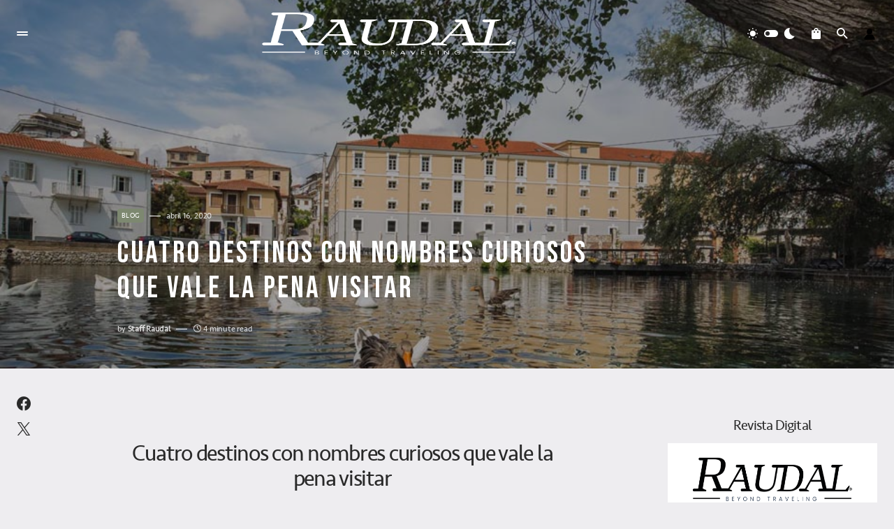

--- FILE ---
content_type: text/html; charset=UTF-8
request_url: https://revistaraudal.com/cuatro-destinos-con-nombres-curiosos-que-vale-la-pena-visitar-2/
body_size: 29487
content:
<!doctype html>
<html lang="es">
<head>
	<meta charset="UTF-8" />
	<meta name="viewport" content="width=device-width, initial-scale=1" />
	<link rel="profile" href="https://gmpg.org/xfn/11" />
	<meta name='robots' content='index, follow, max-image-preview:large, max-snippet:-1, max-video-preview:-1' />

	<!-- This site is optimized with the Yoast SEO plugin v23.1 - https://yoast.com/wordpress/plugins/seo/ -->
	<title>Cuatro destinos con nombres curiosos que vale la pena visitar</title>
	<link rel="canonical" href="https://revistaraudal.com/cuatro-destinos-con-nombres-curiosos-que-vale-la-pena-visitar-2/" />
	<meta property="og:locale" content="es_MX" />
	<meta property="og:type" content="article" />
	<meta property="og:title" content="Cuatro destinos con nombres curiosos que vale la pena visitar" />
	<meta property="og:description" content="Cuatro destinos con nombres curiosos que vale la pena visitar ¿Cuántas veces te has parado frente al letrero&hellip;" />
	<meta property="og:url" content="https://revistaraudal.com/cuatro-destinos-con-nombres-curiosos-que-vale-la-pena-visitar-2/" />
	<meta property="og:site_name" content="Revista Raudal" />
	<meta property="article:published_time" content="2020-04-16T15:43:32+00:00" />
	<meta property="og:image" content="https://revistaraudal.com/wp-content/uploads/2020/04/Hydrama-Grand-Hotel-1.jpg" />
	<meta property="og:image:width" content="950" />
	<meta property="og:image:height" content="604" />
	<meta property="og:image:type" content="image/jpeg" />
	<meta name="author" content="Staff Raudal" />
	<meta name="twitter:card" content="summary_large_image" />
	<meta name="twitter:label1" content="Escrito por" />
	<meta name="twitter:data1" content="Staff Raudal" />
	<meta name="twitter:label2" content="Tiempo de lectura" />
	<meta name="twitter:data2" content="4 minutos" />
	<script type="application/ld+json" class="yoast-schema-graph">{"@context":"https://schema.org","@graph":[{"@type":"WebPage","@id":"https://revistaraudal.com/cuatro-destinos-con-nombres-curiosos-que-vale-la-pena-visitar-2/","url":"https://revistaraudal.com/cuatro-destinos-con-nombres-curiosos-que-vale-la-pena-visitar-2/","name":"Cuatro destinos con nombres curiosos que vale la pena visitar","isPartOf":{"@id":"https://revistaraudal.com/#website"},"primaryImageOfPage":{"@id":"https://revistaraudal.com/cuatro-destinos-con-nombres-curiosos-que-vale-la-pena-visitar-2/#primaryimage"},"image":{"@id":"https://revistaraudal.com/cuatro-destinos-con-nombres-curiosos-que-vale-la-pena-visitar-2/#primaryimage"},"thumbnailUrl":"https://revistaraudal.com/wp-content/uploads/2020/04/Hydrama-Grand-Hotel-1.jpg","datePublished":"2020-04-16T15:43:32+00:00","dateModified":"2020-04-16T15:43:32+00:00","author":{"@id":"https://revistaraudal.com/#/schema/person/587fcb22fcd8e5698fc27da1396b2cf8"},"breadcrumb":{"@id":"https://revistaraudal.com/cuatro-destinos-con-nombres-curiosos-que-vale-la-pena-visitar-2/#breadcrumb"},"inLanguage":"es","potentialAction":[{"@type":"ReadAction","target":["https://revistaraudal.com/cuatro-destinos-con-nombres-curiosos-que-vale-la-pena-visitar-2/"]}]},{"@type":"ImageObject","inLanguage":"es","@id":"https://revistaraudal.com/cuatro-destinos-con-nombres-curiosos-que-vale-la-pena-visitar-2/#primaryimage","url":"https://revistaraudal.com/wp-content/uploads/2020/04/Hydrama-Grand-Hotel-1.jpg","contentUrl":"https://revistaraudal.com/wp-content/uploads/2020/04/Hydrama-Grand-Hotel-1.jpg","width":950,"height":604},{"@type":"BreadcrumbList","@id":"https://revistaraudal.com/cuatro-destinos-con-nombres-curiosos-que-vale-la-pena-visitar-2/#breadcrumb","itemListElement":[{"@type":"ListItem","position":1,"name":"Home","item":"https://revistaraudal.com/"},{"@type":"ListItem","position":2,"name":"Cuatro destinos con nombres curiosos que vale la pena visitar"}]},{"@type":"WebSite","@id":"https://revistaraudal.com/#website","url":"https://revistaraudal.com/","name":"Revista Raudal","description":"","potentialAction":[{"@type":"SearchAction","target":{"@type":"EntryPoint","urlTemplate":"https://revistaraudal.com/?s={search_term_string}"},"query-input":"required name=search_term_string"}],"inLanguage":"es"},{"@type":"Person","@id":"https://revistaraudal.com/#/schema/person/587fcb22fcd8e5698fc27da1396b2cf8","name":"Staff Raudal","image":{"@type":"ImageObject","inLanguage":"es","@id":"https://revistaraudal.com/#/schema/person/image/","url":"https://secure.gravatar.com/avatar/6e9b6cfd0a987587c765acbe06e1fba41d886b73e66d88611526bd91350222b7?s=96&d=mm&r=g","contentUrl":"https://secure.gravatar.com/avatar/6e9b6cfd0a987587c765acbe06e1fba41d886b73e66d88611526bd91350222b7?s=96&d=mm&r=g","caption":"Staff Raudal"},"url":"https://revistaraudal.com/author/staff-raudal/"}]}</script>
	<!-- / Yoast SEO plugin. -->


<link rel='dns-prefetch' href='//sdk.mercadopago.com' />
<link rel='dns-prefetch' href='//fonts.googleapis.com' />
<link href='https://fonts.gstatic.com' crossorigin rel='preconnect' />
<link rel="alternate" type="application/rss+xml" title="Revista Raudal &raquo; Feed" href="https://revistaraudal.com/feed/" />
<link rel="alternate" type="application/rss+xml" title="Revista Raudal &raquo; RSS de los comentarios" href="https://revistaraudal.com/comments/feed/" />
<link rel="alternate" type="application/rss+xml" title="Revista Raudal &raquo; Cuatro destinos con nombres curiosos que vale la pena visitar RSS de los comentarios" href="https://revistaraudal.com/cuatro-destinos-con-nombres-curiosos-que-vale-la-pena-visitar-2/feed/" />
<link rel="alternate" title="oEmbed (JSON)" type="application/json+oembed" href="https://revistaraudal.com/wp-json/oembed/1.0/embed?url=https%3A%2F%2Frevistaraudal.com%2Fcuatro-destinos-con-nombres-curiosos-que-vale-la-pena-visitar-2%2F" />
<link rel="alternate" title="oEmbed (XML)" type="text/xml+oembed" href="https://revistaraudal.com/wp-json/oembed/1.0/embed?url=https%3A%2F%2Frevistaraudal.com%2Fcuatro-destinos-con-nombres-curiosos-que-vale-la-pena-visitar-2%2F&#038;format=xml" />
			<link rel="preload" href="https://revistaraudal.com/wp-content/plugins/canvas/assets/fonts/canvas-icons.woff" as="font" type="font/woff" crossorigin>
			<style id='wp-img-auto-sizes-contain-inline-css'>
img:is([sizes=auto i],[sizes^="auto," i]){contain-intrinsic-size:3000px 1500px}
/*# sourceURL=wp-img-auto-sizes-contain-inline-css */
</style>
<link rel='stylesheet' id='canvas-css' href='https://revistaraudal.com/wp-content/plugins/canvas/assets/css/canvas.css?ver=2.3.9' media='all' />
<link rel='alternate stylesheet' id='powerkit-icons-css' href='https://revistaraudal.com/wp-content/plugins/powerkit/assets/fonts/powerkit-icons.woff?ver=2.9.4' as='font' type='font/wof' crossorigin />
<link rel='stylesheet' id='powerkit-css' href='https://revistaraudal.com/wp-content/plugins/powerkit/assets/css/powerkit.css?ver=2.9.4' media='all' />
<style id='wp-emoji-styles-inline-css'>

	img.wp-smiley, img.emoji {
		display: inline !important;
		border: none !important;
		box-shadow: none !important;
		height: 1em !important;
		width: 1em !important;
		margin: 0 0.07em !important;
		vertical-align: -0.1em !important;
		background: none !important;
		padding: 0 !important;
	}
/*# sourceURL=wp-emoji-styles-inline-css */
</style>
<link rel='stylesheet' id='wp-block-library-css' href='https://revistaraudal.com/wp-includes/css/dist/block-library/style.min.css?ver=6.9' media='all' />
<style id='wp-block-gallery-inline-css'>
.blocks-gallery-grid:not(.has-nested-images),.wp-block-gallery:not(.has-nested-images){display:flex;flex-wrap:wrap;list-style-type:none;margin:0;padding:0}.blocks-gallery-grid:not(.has-nested-images) .blocks-gallery-image,.blocks-gallery-grid:not(.has-nested-images) .blocks-gallery-item,.wp-block-gallery:not(.has-nested-images) .blocks-gallery-image,.wp-block-gallery:not(.has-nested-images) .blocks-gallery-item{display:flex;flex-direction:column;flex-grow:1;justify-content:center;margin:0 1em 1em 0;position:relative;width:calc(50% - 1em)}.blocks-gallery-grid:not(.has-nested-images) .blocks-gallery-image:nth-of-type(2n),.blocks-gallery-grid:not(.has-nested-images) .blocks-gallery-item:nth-of-type(2n),.wp-block-gallery:not(.has-nested-images) .blocks-gallery-image:nth-of-type(2n),.wp-block-gallery:not(.has-nested-images) .blocks-gallery-item:nth-of-type(2n){margin-right:0}.blocks-gallery-grid:not(.has-nested-images) .blocks-gallery-image figure,.blocks-gallery-grid:not(.has-nested-images) .blocks-gallery-item figure,.wp-block-gallery:not(.has-nested-images) .blocks-gallery-image figure,.wp-block-gallery:not(.has-nested-images) .blocks-gallery-item figure{align-items:flex-end;display:flex;height:100%;justify-content:flex-start;margin:0}.blocks-gallery-grid:not(.has-nested-images) .blocks-gallery-image img,.blocks-gallery-grid:not(.has-nested-images) .blocks-gallery-item img,.wp-block-gallery:not(.has-nested-images) .blocks-gallery-image img,.wp-block-gallery:not(.has-nested-images) .blocks-gallery-item img{display:block;height:auto;max-width:100%;width:auto}.blocks-gallery-grid:not(.has-nested-images) .blocks-gallery-image figcaption,.blocks-gallery-grid:not(.has-nested-images) .blocks-gallery-item figcaption,.wp-block-gallery:not(.has-nested-images) .blocks-gallery-image figcaption,.wp-block-gallery:not(.has-nested-images) .blocks-gallery-item figcaption{background:linear-gradient(0deg,#000000b3,#0000004d 70%,#0000);bottom:0;box-sizing:border-box;color:#fff;font-size:.8em;margin:0;max-height:100%;overflow:auto;padding:3em .77em .7em;position:absolute;text-align:center;width:100%;z-index:2}.blocks-gallery-grid:not(.has-nested-images) .blocks-gallery-image figcaption img,.blocks-gallery-grid:not(.has-nested-images) .blocks-gallery-item figcaption img,.wp-block-gallery:not(.has-nested-images) .blocks-gallery-image figcaption img,.wp-block-gallery:not(.has-nested-images) .blocks-gallery-item figcaption img{display:inline}.blocks-gallery-grid:not(.has-nested-images) figcaption,.wp-block-gallery:not(.has-nested-images) figcaption{flex-grow:1}.blocks-gallery-grid:not(.has-nested-images).is-cropped .blocks-gallery-image a,.blocks-gallery-grid:not(.has-nested-images).is-cropped .blocks-gallery-image img,.blocks-gallery-grid:not(.has-nested-images).is-cropped .blocks-gallery-item a,.blocks-gallery-grid:not(.has-nested-images).is-cropped .blocks-gallery-item img,.wp-block-gallery:not(.has-nested-images).is-cropped .blocks-gallery-image a,.wp-block-gallery:not(.has-nested-images).is-cropped .blocks-gallery-image img,.wp-block-gallery:not(.has-nested-images).is-cropped .blocks-gallery-item a,.wp-block-gallery:not(.has-nested-images).is-cropped .blocks-gallery-item img{flex:1;height:100%;object-fit:cover;width:100%}.blocks-gallery-grid:not(.has-nested-images).columns-1 .blocks-gallery-image,.blocks-gallery-grid:not(.has-nested-images).columns-1 .blocks-gallery-item,.wp-block-gallery:not(.has-nested-images).columns-1 .blocks-gallery-image,.wp-block-gallery:not(.has-nested-images).columns-1 .blocks-gallery-item{margin-right:0;width:100%}@media (min-width:600px){.blocks-gallery-grid:not(.has-nested-images).columns-3 .blocks-gallery-image,.blocks-gallery-grid:not(.has-nested-images).columns-3 .blocks-gallery-item,.wp-block-gallery:not(.has-nested-images).columns-3 .blocks-gallery-image,.wp-block-gallery:not(.has-nested-images).columns-3 .blocks-gallery-item{margin-right:1em;width:calc(33.33333% - .66667em)}.blocks-gallery-grid:not(.has-nested-images).columns-4 .blocks-gallery-image,.blocks-gallery-grid:not(.has-nested-images).columns-4 .blocks-gallery-item,.wp-block-gallery:not(.has-nested-images).columns-4 .blocks-gallery-image,.wp-block-gallery:not(.has-nested-images).columns-4 .blocks-gallery-item{margin-right:1em;width:calc(25% - .75em)}.blocks-gallery-grid:not(.has-nested-images).columns-5 .blocks-gallery-image,.blocks-gallery-grid:not(.has-nested-images).columns-5 .blocks-gallery-item,.wp-block-gallery:not(.has-nested-images).columns-5 .blocks-gallery-image,.wp-block-gallery:not(.has-nested-images).columns-5 .blocks-gallery-item{margin-right:1em;width:calc(20% - .8em)}.blocks-gallery-grid:not(.has-nested-images).columns-6 .blocks-gallery-image,.blocks-gallery-grid:not(.has-nested-images).columns-6 .blocks-gallery-item,.wp-block-gallery:not(.has-nested-images).columns-6 .blocks-gallery-image,.wp-block-gallery:not(.has-nested-images).columns-6 .blocks-gallery-item{margin-right:1em;width:calc(16.66667% - .83333em)}.blocks-gallery-grid:not(.has-nested-images).columns-7 .blocks-gallery-image,.blocks-gallery-grid:not(.has-nested-images).columns-7 .blocks-gallery-item,.wp-block-gallery:not(.has-nested-images).columns-7 .blocks-gallery-image,.wp-block-gallery:not(.has-nested-images).columns-7 .blocks-gallery-item{margin-right:1em;width:calc(14.28571% - .85714em)}.blocks-gallery-grid:not(.has-nested-images).columns-8 .blocks-gallery-image,.blocks-gallery-grid:not(.has-nested-images).columns-8 .blocks-gallery-item,.wp-block-gallery:not(.has-nested-images).columns-8 .blocks-gallery-image,.wp-block-gallery:not(.has-nested-images).columns-8 .blocks-gallery-item{margin-right:1em;width:calc(12.5% - .875em)}.blocks-gallery-grid:not(.has-nested-images).columns-1 .blocks-gallery-image:nth-of-type(1n),.blocks-gallery-grid:not(.has-nested-images).columns-1 .blocks-gallery-item:nth-of-type(1n),.blocks-gallery-grid:not(.has-nested-images).columns-2 .blocks-gallery-image:nth-of-type(2n),.blocks-gallery-grid:not(.has-nested-images).columns-2 .blocks-gallery-item:nth-of-type(2n),.blocks-gallery-grid:not(.has-nested-images).columns-3 .blocks-gallery-image:nth-of-type(3n),.blocks-gallery-grid:not(.has-nested-images).columns-3 .blocks-gallery-item:nth-of-type(3n),.blocks-gallery-grid:not(.has-nested-images).columns-4 .blocks-gallery-image:nth-of-type(4n),.blocks-gallery-grid:not(.has-nested-images).columns-4 .blocks-gallery-item:nth-of-type(4n),.blocks-gallery-grid:not(.has-nested-images).columns-5 .blocks-gallery-image:nth-of-type(5n),.blocks-gallery-grid:not(.has-nested-images).columns-5 .blocks-gallery-item:nth-of-type(5n),.blocks-gallery-grid:not(.has-nested-images).columns-6 .blocks-gallery-image:nth-of-type(6n),.blocks-gallery-grid:not(.has-nested-images).columns-6 .blocks-gallery-item:nth-of-type(6n),.blocks-gallery-grid:not(.has-nested-images).columns-7 .blocks-gallery-image:nth-of-type(7n),.blocks-gallery-grid:not(.has-nested-images).columns-7 .blocks-gallery-item:nth-of-type(7n),.blocks-gallery-grid:not(.has-nested-images).columns-8 .blocks-gallery-image:nth-of-type(8n),.blocks-gallery-grid:not(.has-nested-images).columns-8 .blocks-gallery-item:nth-of-type(8n),.wp-block-gallery:not(.has-nested-images).columns-1 .blocks-gallery-image:nth-of-type(1n),.wp-block-gallery:not(.has-nested-images).columns-1 .blocks-gallery-item:nth-of-type(1n),.wp-block-gallery:not(.has-nested-images).columns-2 .blocks-gallery-image:nth-of-type(2n),.wp-block-gallery:not(.has-nested-images).columns-2 .blocks-gallery-item:nth-of-type(2n),.wp-block-gallery:not(.has-nested-images).columns-3 .blocks-gallery-image:nth-of-type(3n),.wp-block-gallery:not(.has-nested-images).columns-3 .blocks-gallery-item:nth-of-type(3n),.wp-block-gallery:not(.has-nested-images).columns-4 .blocks-gallery-image:nth-of-type(4n),.wp-block-gallery:not(.has-nested-images).columns-4 .blocks-gallery-item:nth-of-type(4n),.wp-block-gallery:not(.has-nested-images).columns-5 .blocks-gallery-image:nth-of-type(5n),.wp-block-gallery:not(.has-nested-images).columns-5 .blocks-gallery-item:nth-of-type(5n),.wp-block-gallery:not(.has-nested-images).columns-6 .blocks-gallery-image:nth-of-type(6n),.wp-block-gallery:not(.has-nested-images).columns-6 .blocks-gallery-item:nth-of-type(6n),.wp-block-gallery:not(.has-nested-images).columns-7 .blocks-gallery-image:nth-of-type(7n),.wp-block-gallery:not(.has-nested-images).columns-7 .blocks-gallery-item:nth-of-type(7n),.wp-block-gallery:not(.has-nested-images).columns-8 .blocks-gallery-image:nth-of-type(8n),.wp-block-gallery:not(.has-nested-images).columns-8 .blocks-gallery-item:nth-of-type(8n){margin-right:0}}.blocks-gallery-grid:not(.has-nested-images) .blocks-gallery-image:last-child,.blocks-gallery-grid:not(.has-nested-images) .blocks-gallery-item:last-child,.wp-block-gallery:not(.has-nested-images) .blocks-gallery-image:last-child,.wp-block-gallery:not(.has-nested-images) .blocks-gallery-item:last-child{margin-right:0}.blocks-gallery-grid:not(.has-nested-images).alignleft,.blocks-gallery-grid:not(.has-nested-images).alignright,.wp-block-gallery:not(.has-nested-images).alignleft,.wp-block-gallery:not(.has-nested-images).alignright{max-width:420px;width:100%}.blocks-gallery-grid:not(.has-nested-images).aligncenter .blocks-gallery-item figure,.wp-block-gallery:not(.has-nested-images).aligncenter .blocks-gallery-item figure{justify-content:center}.wp-block-gallery:not(.is-cropped) .blocks-gallery-item{align-self:flex-start}figure.wp-block-gallery.has-nested-images{align-items:normal}.wp-block-gallery.has-nested-images figure.wp-block-image:not(#individual-image){margin:0;width:calc(50% - var(--wp--style--unstable-gallery-gap, 16px)/2)}.wp-block-gallery.has-nested-images figure.wp-block-image{box-sizing:border-box;display:flex;flex-direction:column;flex-grow:1;justify-content:center;max-width:100%;position:relative}.wp-block-gallery.has-nested-images figure.wp-block-image>a,.wp-block-gallery.has-nested-images figure.wp-block-image>div{flex-direction:column;flex-grow:1;margin:0}.wp-block-gallery.has-nested-images figure.wp-block-image img{display:block;height:auto;max-width:100%!important;width:auto}.wp-block-gallery.has-nested-images figure.wp-block-image figcaption,.wp-block-gallery.has-nested-images figure.wp-block-image:has(figcaption):before{bottom:0;left:0;max-height:100%;position:absolute;right:0}.wp-block-gallery.has-nested-images figure.wp-block-image:has(figcaption):before{backdrop-filter:blur(3px);content:"";height:100%;-webkit-mask-image:linear-gradient(0deg,#000 20%,#0000);mask-image:linear-gradient(0deg,#000 20%,#0000);max-height:40%;pointer-events:none}.wp-block-gallery.has-nested-images figure.wp-block-image figcaption{box-sizing:border-box;color:#fff;font-size:13px;margin:0;overflow:auto;padding:1em;text-align:center;text-shadow:0 0 1.5px #000}.wp-block-gallery.has-nested-images figure.wp-block-image figcaption::-webkit-scrollbar{height:12px;width:12px}.wp-block-gallery.has-nested-images figure.wp-block-image figcaption::-webkit-scrollbar-track{background-color:initial}.wp-block-gallery.has-nested-images figure.wp-block-image figcaption::-webkit-scrollbar-thumb{background-clip:padding-box;background-color:initial;border:3px solid #0000;border-radius:8px}.wp-block-gallery.has-nested-images figure.wp-block-image figcaption:focus-within::-webkit-scrollbar-thumb,.wp-block-gallery.has-nested-images figure.wp-block-image figcaption:focus::-webkit-scrollbar-thumb,.wp-block-gallery.has-nested-images figure.wp-block-image figcaption:hover::-webkit-scrollbar-thumb{background-color:#fffc}.wp-block-gallery.has-nested-images figure.wp-block-image figcaption{scrollbar-color:#0000 #0000;scrollbar-gutter:stable both-edges;scrollbar-width:thin}.wp-block-gallery.has-nested-images figure.wp-block-image figcaption:focus,.wp-block-gallery.has-nested-images figure.wp-block-image figcaption:focus-within,.wp-block-gallery.has-nested-images figure.wp-block-image figcaption:hover{scrollbar-color:#fffc #0000}.wp-block-gallery.has-nested-images figure.wp-block-image figcaption{will-change:transform}@media (hover:none){.wp-block-gallery.has-nested-images figure.wp-block-image figcaption{scrollbar-color:#fffc #0000}}.wp-block-gallery.has-nested-images figure.wp-block-image figcaption{background:linear-gradient(0deg,#0006,#0000)}.wp-block-gallery.has-nested-images figure.wp-block-image figcaption img{display:inline}.wp-block-gallery.has-nested-images figure.wp-block-image figcaption a{color:inherit}.wp-block-gallery.has-nested-images figure.wp-block-image.has-custom-border img{box-sizing:border-box}.wp-block-gallery.has-nested-images figure.wp-block-image.has-custom-border>a,.wp-block-gallery.has-nested-images figure.wp-block-image.has-custom-border>div,.wp-block-gallery.has-nested-images figure.wp-block-image.is-style-rounded>a,.wp-block-gallery.has-nested-images figure.wp-block-image.is-style-rounded>div{flex:1 1 auto}.wp-block-gallery.has-nested-images figure.wp-block-image.has-custom-border figcaption,.wp-block-gallery.has-nested-images figure.wp-block-image.is-style-rounded figcaption{background:none;color:inherit;flex:initial;margin:0;padding:10px 10px 9px;position:relative;text-shadow:none}.wp-block-gallery.has-nested-images figure.wp-block-image.has-custom-border:before,.wp-block-gallery.has-nested-images figure.wp-block-image.is-style-rounded:before{content:none}.wp-block-gallery.has-nested-images figcaption{flex-basis:100%;flex-grow:1;text-align:center}.wp-block-gallery.has-nested-images:not(.is-cropped) figure.wp-block-image:not(#individual-image){margin-bottom:auto;margin-top:0}.wp-block-gallery.has-nested-images.is-cropped figure.wp-block-image:not(#individual-image){align-self:inherit}.wp-block-gallery.has-nested-images.is-cropped figure.wp-block-image:not(#individual-image)>a,.wp-block-gallery.has-nested-images.is-cropped figure.wp-block-image:not(#individual-image)>div:not(.components-drop-zone){display:flex}.wp-block-gallery.has-nested-images.is-cropped figure.wp-block-image:not(#individual-image) a,.wp-block-gallery.has-nested-images.is-cropped figure.wp-block-image:not(#individual-image) img{flex:1 0 0%;height:100%;object-fit:cover;width:100%}.wp-block-gallery.has-nested-images.columns-1 figure.wp-block-image:not(#individual-image){width:100%}@media (min-width:600px){.wp-block-gallery.has-nested-images.columns-3 figure.wp-block-image:not(#individual-image){width:calc(33.33333% - var(--wp--style--unstable-gallery-gap, 16px)*.66667)}.wp-block-gallery.has-nested-images.columns-4 figure.wp-block-image:not(#individual-image){width:calc(25% - var(--wp--style--unstable-gallery-gap, 16px)*.75)}.wp-block-gallery.has-nested-images.columns-5 figure.wp-block-image:not(#individual-image){width:calc(20% - var(--wp--style--unstable-gallery-gap, 16px)*.8)}.wp-block-gallery.has-nested-images.columns-6 figure.wp-block-image:not(#individual-image){width:calc(16.66667% - var(--wp--style--unstable-gallery-gap, 16px)*.83333)}.wp-block-gallery.has-nested-images.columns-7 figure.wp-block-image:not(#individual-image){width:calc(14.28571% - var(--wp--style--unstable-gallery-gap, 16px)*.85714)}.wp-block-gallery.has-nested-images.columns-8 figure.wp-block-image:not(#individual-image){width:calc(12.5% - var(--wp--style--unstable-gallery-gap, 16px)*.875)}.wp-block-gallery.has-nested-images.columns-default figure.wp-block-image:not(#individual-image){width:calc(33.33% - var(--wp--style--unstable-gallery-gap, 16px)*.66667)}.wp-block-gallery.has-nested-images.columns-default figure.wp-block-image:not(#individual-image):first-child:nth-last-child(2),.wp-block-gallery.has-nested-images.columns-default figure.wp-block-image:not(#individual-image):first-child:nth-last-child(2)~figure.wp-block-image:not(#individual-image){width:calc(50% - var(--wp--style--unstable-gallery-gap, 16px)*.5)}.wp-block-gallery.has-nested-images.columns-default figure.wp-block-image:not(#individual-image):first-child:last-child{width:100%}}.wp-block-gallery.has-nested-images.alignleft,.wp-block-gallery.has-nested-images.alignright{max-width:420px;width:100%}.wp-block-gallery.has-nested-images.aligncenter{justify-content:center}
/*# sourceURL=https://revistaraudal.com/wp-includes/blocks/gallery/style.min.css */
</style>
<style id='wp-block-heading-inline-css'>
h1:where(.wp-block-heading).has-background,h2:where(.wp-block-heading).has-background,h3:where(.wp-block-heading).has-background,h4:where(.wp-block-heading).has-background,h5:where(.wp-block-heading).has-background,h6:where(.wp-block-heading).has-background{padding:1.25em 2.375em}h1.has-text-align-left[style*=writing-mode]:where([style*=vertical-lr]),h1.has-text-align-right[style*=writing-mode]:where([style*=vertical-rl]),h2.has-text-align-left[style*=writing-mode]:where([style*=vertical-lr]),h2.has-text-align-right[style*=writing-mode]:where([style*=vertical-rl]),h3.has-text-align-left[style*=writing-mode]:where([style*=vertical-lr]),h3.has-text-align-right[style*=writing-mode]:where([style*=vertical-rl]),h4.has-text-align-left[style*=writing-mode]:where([style*=vertical-lr]),h4.has-text-align-right[style*=writing-mode]:where([style*=vertical-rl]),h5.has-text-align-left[style*=writing-mode]:where([style*=vertical-lr]),h5.has-text-align-right[style*=writing-mode]:where([style*=vertical-rl]),h6.has-text-align-left[style*=writing-mode]:where([style*=vertical-lr]),h6.has-text-align-right[style*=writing-mode]:where([style*=vertical-rl]){rotate:180deg}
/*# sourceURL=https://revistaraudal.com/wp-includes/blocks/heading/style.min.css */
</style>
<style id='wp-block-image-inline-css'>
.wp-block-image>a,.wp-block-image>figure>a{display:inline-block}.wp-block-image img{box-sizing:border-box;height:auto;max-width:100%;vertical-align:bottom}@media not (prefers-reduced-motion){.wp-block-image img.hide{visibility:hidden}.wp-block-image img.show{animation:show-content-image .4s}}.wp-block-image[style*=border-radius] img,.wp-block-image[style*=border-radius]>a{border-radius:inherit}.wp-block-image.has-custom-border img{box-sizing:border-box}.wp-block-image.aligncenter{text-align:center}.wp-block-image.alignfull>a,.wp-block-image.alignwide>a{width:100%}.wp-block-image.alignfull img,.wp-block-image.alignwide img{height:auto;width:100%}.wp-block-image .aligncenter,.wp-block-image .alignleft,.wp-block-image .alignright,.wp-block-image.aligncenter,.wp-block-image.alignleft,.wp-block-image.alignright{display:table}.wp-block-image .aligncenter>figcaption,.wp-block-image .alignleft>figcaption,.wp-block-image .alignright>figcaption,.wp-block-image.aligncenter>figcaption,.wp-block-image.alignleft>figcaption,.wp-block-image.alignright>figcaption{caption-side:bottom;display:table-caption}.wp-block-image .alignleft{float:left;margin:.5em 1em .5em 0}.wp-block-image .alignright{float:right;margin:.5em 0 .5em 1em}.wp-block-image .aligncenter{margin-left:auto;margin-right:auto}.wp-block-image :where(figcaption){margin-bottom:1em;margin-top:.5em}.wp-block-image.is-style-circle-mask img{border-radius:9999px}@supports ((-webkit-mask-image:none) or (mask-image:none)) or (-webkit-mask-image:none){.wp-block-image.is-style-circle-mask img{border-radius:0;-webkit-mask-image:url('data:image/svg+xml;utf8,<svg viewBox="0 0 100 100" xmlns="http://www.w3.org/2000/svg"><circle cx="50" cy="50" r="50"/></svg>');mask-image:url('data:image/svg+xml;utf8,<svg viewBox="0 0 100 100" xmlns="http://www.w3.org/2000/svg"><circle cx="50" cy="50" r="50"/></svg>');mask-mode:alpha;-webkit-mask-position:center;mask-position:center;-webkit-mask-repeat:no-repeat;mask-repeat:no-repeat;-webkit-mask-size:contain;mask-size:contain}}:root :where(.wp-block-image.is-style-rounded img,.wp-block-image .is-style-rounded img){border-radius:9999px}.wp-block-image figure{margin:0}.wp-lightbox-container{display:flex;flex-direction:column;position:relative}.wp-lightbox-container img{cursor:zoom-in}.wp-lightbox-container img:hover+button{opacity:1}.wp-lightbox-container button{align-items:center;backdrop-filter:blur(16px) saturate(180%);background-color:#5a5a5a40;border:none;border-radius:4px;cursor:zoom-in;display:flex;height:20px;justify-content:center;opacity:0;padding:0;position:absolute;right:16px;text-align:center;top:16px;width:20px;z-index:100}@media not (prefers-reduced-motion){.wp-lightbox-container button{transition:opacity .2s ease}}.wp-lightbox-container button:focus-visible{outline:3px auto #5a5a5a40;outline:3px auto -webkit-focus-ring-color;outline-offset:3px}.wp-lightbox-container button:hover{cursor:pointer;opacity:1}.wp-lightbox-container button:focus{opacity:1}.wp-lightbox-container button:focus,.wp-lightbox-container button:hover,.wp-lightbox-container button:not(:hover):not(:active):not(.has-background){background-color:#5a5a5a40;border:none}.wp-lightbox-overlay{box-sizing:border-box;cursor:zoom-out;height:100vh;left:0;overflow:hidden;position:fixed;top:0;visibility:hidden;width:100%;z-index:100000}.wp-lightbox-overlay .close-button{align-items:center;cursor:pointer;display:flex;justify-content:center;min-height:40px;min-width:40px;padding:0;position:absolute;right:calc(env(safe-area-inset-right) + 16px);top:calc(env(safe-area-inset-top) + 16px);z-index:5000000}.wp-lightbox-overlay .close-button:focus,.wp-lightbox-overlay .close-button:hover,.wp-lightbox-overlay .close-button:not(:hover):not(:active):not(.has-background){background:none;border:none}.wp-lightbox-overlay .lightbox-image-container{height:var(--wp--lightbox-container-height);left:50%;overflow:hidden;position:absolute;top:50%;transform:translate(-50%,-50%);transform-origin:top left;width:var(--wp--lightbox-container-width);z-index:9999999999}.wp-lightbox-overlay .wp-block-image{align-items:center;box-sizing:border-box;display:flex;height:100%;justify-content:center;margin:0;position:relative;transform-origin:0 0;width:100%;z-index:3000000}.wp-lightbox-overlay .wp-block-image img{height:var(--wp--lightbox-image-height);min-height:var(--wp--lightbox-image-height);min-width:var(--wp--lightbox-image-width);width:var(--wp--lightbox-image-width)}.wp-lightbox-overlay .wp-block-image figcaption{display:none}.wp-lightbox-overlay button{background:none;border:none}.wp-lightbox-overlay .scrim{background-color:#fff;height:100%;opacity:.9;position:absolute;width:100%;z-index:2000000}.wp-lightbox-overlay.active{visibility:visible}@media not (prefers-reduced-motion){.wp-lightbox-overlay.active{animation:turn-on-visibility .25s both}.wp-lightbox-overlay.active img{animation:turn-on-visibility .35s both}.wp-lightbox-overlay.show-closing-animation:not(.active){animation:turn-off-visibility .35s both}.wp-lightbox-overlay.show-closing-animation:not(.active) img{animation:turn-off-visibility .25s both}.wp-lightbox-overlay.zoom.active{animation:none;opacity:1;visibility:visible}.wp-lightbox-overlay.zoom.active .lightbox-image-container{animation:lightbox-zoom-in .4s}.wp-lightbox-overlay.zoom.active .lightbox-image-container img{animation:none}.wp-lightbox-overlay.zoom.active .scrim{animation:turn-on-visibility .4s forwards}.wp-lightbox-overlay.zoom.show-closing-animation:not(.active){animation:none}.wp-lightbox-overlay.zoom.show-closing-animation:not(.active) .lightbox-image-container{animation:lightbox-zoom-out .4s}.wp-lightbox-overlay.zoom.show-closing-animation:not(.active) .lightbox-image-container img{animation:none}.wp-lightbox-overlay.zoom.show-closing-animation:not(.active) .scrim{animation:turn-off-visibility .4s forwards}}@keyframes show-content-image{0%{visibility:hidden}99%{visibility:hidden}to{visibility:visible}}@keyframes turn-on-visibility{0%{opacity:0}to{opacity:1}}@keyframes turn-off-visibility{0%{opacity:1;visibility:visible}99%{opacity:0;visibility:visible}to{opacity:0;visibility:hidden}}@keyframes lightbox-zoom-in{0%{transform:translate(calc((-100vw + var(--wp--lightbox-scrollbar-width))/2 + var(--wp--lightbox-initial-left-position)),calc(-50vh + var(--wp--lightbox-initial-top-position))) scale(var(--wp--lightbox-scale))}to{transform:translate(-50%,-50%) scale(1)}}@keyframes lightbox-zoom-out{0%{transform:translate(-50%,-50%) scale(1);visibility:visible}99%{visibility:visible}to{transform:translate(calc((-100vw + var(--wp--lightbox-scrollbar-width))/2 + var(--wp--lightbox-initial-left-position)),calc(-50vh + var(--wp--lightbox-initial-top-position))) scale(var(--wp--lightbox-scale));visibility:hidden}}
/*# sourceURL=https://revistaraudal.com/wp-includes/blocks/image/style.min.css */
</style>
<style id='wp-block-columns-inline-css'>
.wp-block-columns{box-sizing:border-box;display:flex;flex-wrap:wrap!important}@media (min-width:782px){.wp-block-columns{flex-wrap:nowrap!important}}.wp-block-columns{align-items:normal!important}.wp-block-columns.are-vertically-aligned-top{align-items:flex-start}.wp-block-columns.are-vertically-aligned-center{align-items:center}.wp-block-columns.are-vertically-aligned-bottom{align-items:flex-end}@media (max-width:781px){.wp-block-columns:not(.is-not-stacked-on-mobile)>.wp-block-column{flex-basis:100%!important}}@media (min-width:782px){.wp-block-columns:not(.is-not-stacked-on-mobile)>.wp-block-column{flex-basis:0;flex-grow:1}.wp-block-columns:not(.is-not-stacked-on-mobile)>.wp-block-column[style*=flex-basis]{flex-grow:0}}.wp-block-columns.is-not-stacked-on-mobile{flex-wrap:nowrap!important}.wp-block-columns.is-not-stacked-on-mobile>.wp-block-column{flex-basis:0;flex-grow:1}.wp-block-columns.is-not-stacked-on-mobile>.wp-block-column[style*=flex-basis]{flex-grow:0}:where(.wp-block-columns){margin-bottom:1.75em}:where(.wp-block-columns.has-background){padding:1.25em 2.375em}.wp-block-column{flex-grow:1;min-width:0;overflow-wrap:break-word;word-break:break-word}.wp-block-column.is-vertically-aligned-top{align-self:flex-start}.wp-block-column.is-vertically-aligned-center{align-self:center}.wp-block-column.is-vertically-aligned-bottom{align-self:flex-end}.wp-block-column.is-vertically-aligned-stretch{align-self:stretch}.wp-block-column.is-vertically-aligned-bottom,.wp-block-column.is-vertically-aligned-center,.wp-block-column.is-vertically-aligned-top{width:100%}
/*# sourceURL=https://revistaraudal.com/wp-includes/blocks/columns/style.min.css */
</style>
<style id='wp-block-paragraph-inline-css'>
.is-small-text{font-size:.875em}.is-regular-text{font-size:1em}.is-large-text{font-size:2.25em}.is-larger-text{font-size:3em}.has-drop-cap:not(:focus):first-letter{float:left;font-size:8.4em;font-style:normal;font-weight:100;line-height:.68;margin:.05em .1em 0 0;text-transform:uppercase}body.rtl .has-drop-cap:not(:focus):first-letter{float:none;margin-left:.1em}p.has-drop-cap.has-background{overflow:hidden}:root :where(p.has-background){padding:1.25em 2.375em}:where(p.has-text-color:not(.has-link-color)) a{color:inherit}p.has-text-align-left[style*="writing-mode:vertical-lr"],p.has-text-align-right[style*="writing-mode:vertical-rl"]{rotate:180deg}
/*# sourceURL=https://revistaraudal.com/wp-includes/blocks/paragraph/style.min.css */
</style>
<link rel='stylesheet' id='wc-blocks-style-css' href='https://revistaraudal.com/wp-content/plugins/woocommerce/assets/client/blocks/wc-blocks.css?ver=wc-9.6.3' media='all' />
<style id='global-styles-inline-css'>
:root{--wp--preset--aspect-ratio--square: 1;--wp--preset--aspect-ratio--4-3: 4/3;--wp--preset--aspect-ratio--3-4: 3/4;--wp--preset--aspect-ratio--3-2: 3/2;--wp--preset--aspect-ratio--2-3: 2/3;--wp--preset--aspect-ratio--16-9: 16/9;--wp--preset--aspect-ratio--9-16: 9/16;--wp--preset--color--black: #000000;--wp--preset--color--cyan-bluish-gray: #abb8c3;--wp--preset--color--white: #FFFFFF;--wp--preset--color--pale-pink: #f78da7;--wp--preset--color--vivid-red: #cf2e2e;--wp--preset--color--luminous-vivid-orange: #ff6900;--wp--preset--color--luminous-vivid-amber: #fcb900;--wp--preset--color--light-green-cyan: #7bdcb5;--wp--preset--color--vivid-green-cyan: #00d084;--wp--preset--color--pale-cyan-blue: #8ed1fc;--wp--preset--color--vivid-cyan-blue: #0693e3;--wp--preset--color--vivid-purple: #9b51e0;--wp--preset--color--blue: #1830cc;--wp--preset--color--green: #03a988;--wp--preset--color--orange: #FFBC49;--wp--preset--color--red: #fb0d48;--wp--preset--color--secondary-bg: #f8f3ee;--wp--preset--color--accent-bg: #ddefe9;--wp--preset--color--secondary: #a3a3a3;--wp--preset--color--primary: #292929;--wp--preset--color--gray-50: #f8f9fa;--wp--preset--color--gray-100: #f8f9fb;--wp--preset--color--gray-200: #e9ecef;--wp--preset--color--gray-300: #dee2e6;--wp--preset--gradient--vivid-cyan-blue-to-vivid-purple: linear-gradient(135deg,rgb(6,147,227) 0%,rgb(155,81,224) 100%);--wp--preset--gradient--light-green-cyan-to-vivid-green-cyan: linear-gradient(135deg,rgb(122,220,180) 0%,rgb(0,208,130) 100%);--wp--preset--gradient--luminous-vivid-amber-to-luminous-vivid-orange: linear-gradient(135deg,rgb(252,185,0) 0%,rgb(255,105,0) 100%);--wp--preset--gradient--luminous-vivid-orange-to-vivid-red: linear-gradient(135deg,rgb(255,105,0) 0%,rgb(207,46,46) 100%);--wp--preset--gradient--very-light-gray-to-cyan-bluish-gray: linear-gradient(135deg,rgb(238,238,238) 0%,rgb(169,184,195) 100%);--wp--preset--gradient--cool-to-warm-spectrum: linear-gradient(135deg,rgb(74,234,220) 0%,rgb(151,120,209) 20%,rgb(207,42,186) 40%,rgb(238,44,130) 60%,rgb(251,105,98) 80%,rgb(254,248,76) 100%);--wp--preset--gradient--blush-light-purple: linear-gradient(135deg,rgb(255,206,236) 0%,rgb(152,150,240) 100%);--wp--preset--gradient--blush-bordeaux: linear-gradient(135deg,rgb(254,205,165) 0%,rgb(254,45,45) 50%,rgb(107,0,62) 100%);--wp--preset--gradient--luminous-dusk: linear-gradient(135deg,rgb(255,203,112) 0%,rgb(199,81,192) 50%,rgb(65,88,208) 100%);--wp--preset--gradient--pale-ocean: linear-gradient(135deg,rgb(255,245,203) 0%,rgb(182,227,212) 50%,rgb(51,167,181) 100%);--wp--preset--gradient--electric-grass: linear-gradient(135deg,rgb(202,248,128) 0%,rgb(113,206,126) 100%);--wp--preset--gradient--midnight: linear-gradient(135deg,rgb(2,3,129) 0%,rgb(40,116,252) 100%);--wp--preset--font-size--small: 13px;--wp--preset--font-size--medium: 20px;--wp--preset--font-size--large: 36px;--wp--preset--font-size--x-large: 42px;--wp--preset--font-size--regular: 16px;--wp--preset--font-size--huge: 48px;--wp--preset--font-family--inter: "Inter", sans-serif;--wp--preset--font-family--cardo: Cardo;--wp--preset--spacing--20: 0.44rem;--wp--preset--spacing--30: 0.67rem;--wp--preset--spacing--40: 1rem;--wp--preset--spacing--50: 1.5rem;--wp--preset--spacing--60: 2.25rem;--wp--preset--spacing--70: 3.38rem;--wp--preset--spacing--80: 5.06rem;--wp--preset--shadow--natural: 6px 6px 9px rgba(0, 0, 0, 0.2);--wp--preset--shadow--deep: 12px 12px 50px rgba(0, 0, 0, 0.4);--wp--preset--shadow--sharp: 6px 6px 0px rgba(0, 0, 0, 0.2);--wp--preset--shadow--outlined: 6px 6px 0px -3px rgb(255, 255, 255), 6px 6px rgb(0, 0, 0);--wp--preset--shadow--crisp: 6px 6px 0px rgb(0, 0, 0);}:where(.is-layout-flex){gap: 0.5em;}:where(.is-layout-grid){gap: 0.5em;}body .is-layout-flex{display: flex;}.is-layout-flex{flex-wrap: wrap;align-items: center;}.is-layout-flex > :is(*, div){margin: 0;}body .is-layout-grid{display: grid;}.is-layout-grid > :is(*, div){margin: 0;}:where(.wp-block-columns.is-layout-flex){gap: 2em;}:where(.wp-block-columns.is-layout-grid){gap: 2em;}:where(.wp-block-post-template.is-layout-flex){gap: 1.25em;}:where(.wp-block-post-template.is-layout-grid){gap: 1.25em;}.has-black-color{color: var(--wp--preset--color--black) !important;}.has-cyan-bluish-gray-color{color: var(--wp--preset--color--cyan-bluish-gray) !important;}.has-white-color{color: var(--wp--preset--color--white) !important;}.has-pale-pink-color{color: var(--wp--preset--color--pale-pink) !important;}.has-vivid-red-color{color: var(--wp--preset--color--vivid-red) !important;}.has-luminous-vivid-orange-color{color: var(--wp--preset--color--luminous-vivid-orange) !important;}.has-luminous-vivid-amber-color{color: var(--wp--preset--color--luminous-vivid-amber) !important;}.has-light-green-cyan-color{color: var(--wp--preset--color--light-green-cyan) !important;}.has-vivid-green-cyan-color{color: var(--wp--preset--color--vivid-green-cyan) !important;}.has-pale-cyan-blue-color{color: var(--wp--preset--color--pale-cyan-blue) !important;}.has-vivid-cyan-blue-color{color: var(--wp--preset--color--vivid-cyan-blue) !important;}.has-vivid-purple-color{color: var(--wp--preset--color--vivid-purple) !important;}.has-black-background-color{background-color: var(--wp--preset--color--black) !important;}.has-cyan-bluish-gray-background-color{background-color: var(--wp--preset--color--cyan-bluish-gray) !important;}.has-white-background-color{background-color: var(--wp--preset--color--white) !important;}.has-pale-pink-background-color{background-color: var(--wp--preset--color--pale-pink) !important;}.has-vivid-red-background-color{background-color: var(--wp--preset--color--vivid-red) !important;}.has-luminous-vivid-orange-background-color{background-color: var(--wp--preset--color--luminous-vivid-orange) !important;}.has-luminous-vivid-amber-background-color{background-color: var(--wp--preset--color--luminous-vivid-amber) !important;}.has-light-green-cyan-background-color{background-color: var(--wp--preset--color--light-green-cyan) !important;}.has-vivid-green-cyan-background-color{background-color: var(--wp--preset--color--vivid-green-cyan) !important;}.has-pale-cyan-blue-background-color{background-color: var(--wp--preset--color--pale-cyan-blue) !important;}.has-vivid-cyan-blue-background-color{background-color: var(--wp--preset--color--vivid-cyan-blue) !important;}.has-vivid-purple-background-color{background-color: var(--wp--preset--color--vivid-purple) !important;}.has-black-border-color{border-color: var(--wp--preset--color--black) !important;}.has-cyan-bluish-gray-border-color{border-color: var(--wp--preset--color--cyan-bluish-gray) !important;}.has-white-border-color{border-color: var(--wp--preset--color--white) !important;}.has-pale-pink-border-color{border-color: var(--wp--preset--color--pale-pink) !important;}.has-vivid-red-border-color{border-color: var(--wp--preset--color--vivid-red) !important;}.has-luminous-vivid-orange-border-color{border-color: var(--wp--preset--color--luminous-vivid-orange) !important;}.has-luminous-vivid-amber-border-color{border-color: var(--wp--preset--color--luminous-vivid-amber) !important;}.has-light-green-cyan-border-color{border-color: var(--wp--preset--color--light-green-cyan) !important;}.has-vivid-green-cyan-border-color{border-color: var(--wp--preset--color--vivid-green-cyan) !important;}.has-pale-cyan-blue-border-color{border-color: var(--wp--preset--color--pale-cyan-blue) !important;}.has-vivid-cyan-blue-border-color{border-color: var(--wp--preset--color--vivid-cyan-blue) !important;}.has-vivid-purple-border-color{border-color: var(--wp--preset--color--vivid-purple) !important;}.has-vivid-cyan-blue-to-vivid-purple-gradient-background{background: var(--wp--preset--gradient--vivid-cyan-blue-to-vivid-purple) !important;}.has-light-green-cyan-to-vivid-green-cyan-gradient-background{background: var(--wp--preset--gradient--light-green-cyan-to-vivid-green-cyan) !important;}.has-luminous-vivid-amber-to-luminous-vivid-orange-gradient-background{background: var(--wp--preset--gradient--luminous-vivid-amber-to-luminous-vivid-orange) !important;}.has-luminous-vivid-orange-to-vivid-red-gradient-background{background: var(--wp--preset--gradient--luminous-vivid-orange-to-vivid-red) !important;}.has-very-light-gray-to-cyan-bluish-gray-gradient-background{background: var(--wp--preset--gradient--very-light-gray-to-cyan-bluish-gray) !important;}.has-cool-to-warm-spectrum-gradient-background{background: var(--wp--preset--gradient--cool-to-warm-spectrum) !important;}.has-blush-light-purple-gradient-background{background: var(--wp--preset--gradient--blush-light-purple) !important;}.has-blush-bordeaux-gradient-background{background: var(--wp--preset--gradient--blush-bordeaux) !important;}.has-luminous-dusk-gradient-background{background: var(--wp--preset--gradient--luminous-dusk) !important;}.has-pale-ocean-gradient-background{background: var(--wp--preset--gradient--pale-ocean) !important;}.has-electric-grass-gradient-background{background: var(--wp--preset--gradient--electric-grass) !important;}.has-midnight-gradient-background{background: var(--wp--preset--gradient--midnight) !important;}.has-small-font-size{font-size: var(--wp--preset--font-size--small) !important;}.has-medium-font-size{font-size: var(--wp--preset--font-size--medium) !important;}.has-large-font-size{font-size: var(--wp--preset--font-size--large) !important;}.has-x-large-font-size{font-size: var(--wp--preset--font-size--x-large) !important;}
:where(.wp-block-columns.is-layout-flex){gap: 2em;}:where(.wp-block-columns.is-layout-grid){gap: 2em;}
/*# sourceURL=global-styles-inline-css */
</style>
<style id='core-block-supports-inline-css'>
.wp-container-core-columns-is-layout-9d6595d7{flex-wrap:nowrap;}.wp-block-gallery.wp-block-gallery-16{--wp--style--unstable-gallery-gap:var( --wp--style--gallery-gap-default, var( --gallery-block--gutter-size, var( --wp--style--block-gap, 0.5em ) ) );gap:var( --wp--style--gallery-gap-default, var( --gallery-block--gutter-size, var( --wp--style--block-gap, 0.5em ) ) );}
/*# sourceURL=core-block-supports-inline-css */
</style>

<style id='classic-theme-styles-inline-css'>
/*! This file is auto-generated */
.wp-block-button__link{color:#fff;background-color:#32373c;border-radius:9999px;box-shadow:none;text-decoration:none;padding:calc(.667em + 2px) calc(1.333em + 2px);font-size:1.125em}.wp-block-file__button{background:#32373c;color:#fff;text-decoration:none}
/*# sourceURL=/wp-includes/css/classic-themes.min.css */
</style>
<link rel='stylesheet' id='canvas-block-posts-sidebar-css' href='https://revistaraudal.com/wp-content/plugins/canvas/components/posts/block-posts-sidebar/block-posts-sidebar.css?ver=1669648702' media='all' />
<link rel='stylesheet' id='absolute-reviews-css' href='https://revistaraudal.com/wp-content/plugins/absolute-reviews/public/css/absolute-reviews-public.css?ver=1.1.1' media='all' />
<link rel='stylesheet' id='advanced-popups-css' href='https://revistaraudal.com/wp-content/plugins/advanced-popups/public/css/advanced-popups-public.css?ver=1.1.3' media='all' />
<link rel='stylesheet' id='canvas-block-heading-style-css' href='https://revistaraudal.com/wp-content/plugins/canvas/components/content-formatting/block-heading/block.css?ver=1669648702' media='all' />
<link rel='stylesheet' id='canvas-block-list-style-css' href='https://revistaraudal.com/wp-content/plugins/canvas/components/content-formatting/block-list/block.css?ver=1669648702' media='all' />
<link rel='stylesheet' id='canvas-block-paragraph-style-css' href='https://revistaraudal.com/wp-content/plugins/canvas/components/content-formatting/block-paragraph/block.css?ver=1669648702' media='all' />
<link rel='stylesheet' id='canvas-block-separator-style-css' href='https://revistaraudal.com/wp-content/plugins/canvas/components/content-formatting/block-separator/block.css?ver=1669648702' media='all' />
<link rel='stylesheet' id='canvas-block-group-style-css' href='https://revistaraudal.com/wp-content/plugins/canvas/components/basic-elements/block-group/block.css?ver=1669648702' media='all' />
<link rel='stylesheet' id='canvas-block-cover-style-css' href='https://revistaraudal.com/wp-content/plugins/canvas/components/basic-elements/block-cover/block.css?ver=1669648702' media='all' />
<link rel='stylesheet' id='powerkit-author-box-css' href='https://revistaraudal.com/wp-content/plugins/powerkit/modules/author-box/public/css/public-powerkit-author-box.css?ver=2.9.4' media='all' />
<link rel='stylesheet' id='powerkit-basic-elements-css' href='https://revistaraudal.com/wp-content/plugins/powerkit/modules/basic-elements/public/css/public-powerkit-basic-elements.css?ver=2.9.4' media='screen' />
<link rel='stylesheet' id='powerkit-coming-soon-css' href='https://revistaraudal.com/wp-content/plugins/powerkit/modules/coming-soon/public/css/public-powerkit-coming-soon.css?ver=2.9.4' media='all' />
<link rel='stylesheet' id='powerkit-content-formatting-css' href='https://revistaraudal.com/wp-content/plugins/powerkit/modules/content-formatting/public/css/public-powerkit-content-formatting.css?ver=2.9.4' media='all' />
<link rel='stylesheet' id='powerkit-сontributors-css' href='https://revistaraudal.com/wp-content/plugins/powerkit/modules/contributors/public/css/public-powerkit-contributors.css?ver=2.9.4' media='all' />
<link rel='stylesheet' id='powerkit-facebook-css' href='https://revistaraudal.com/wp-content/plugins/powerkit/modules/facebook/public/css/public-powerkit-facebook.css?ver=2.9.4' media='all' />
<link rel='stylesheet' id='powerkit-featured-categories-css' href='https://revistaraudal.com/wp-content/plugins/powerkit/modules/featured-categories/public/css/public-powerkit-featured-categories.css?ver=2.9.4' media='all' />
<link rel='stylesheet' id='powerkit-inline-posts-css' href='https://revistaraudal.com/wp-content/plugins/powerkit/modules/inline-posts/public/css/public-powerkit-inline-posts.css?ver=2.9.4' media='all' />
<link rel='stylesheet' id='powerkit-instagram-css' href='https://revistaraudal.com/wp-content/plugins/powerkit/modules/instagram/public/css/public-powerkit-instagram.css?ver=2.9.4' media='all' />
<link rel='stylesheet' id='powerkit-justified-gallery-css' href='https://revistaraudal.com/wp-content/plugins/powerkit/modules/justified-gallery/public/css/public-powerkit-justified-gallery.css?ver=2.9.4' media='all' />
<link rel='stylesheet' id='glightbox-css' href='https://revistaraudal.com/wp-content/plugins/powerkit/modules/lightbox/public/css/glightbox.min.css?ver=2.9.4' media='all' />
<link rel='stylesheet' id='powerkit-lightbox-css' href='https://revistaraudal.com/wp-content/plugins/powerkit/modules/lightbox/public/css/public-powerkit-lightbox.css?ver=2.9.4' media='all' />
<link rel='stylesheet' id='powerkit-opt-in-forms-css' href='https://revistaraudal.com/wp-content/plugins/powerkit/modules/opt-in-forms/public/css/public-powerkit-opt-in-forms.css?ver=2.9.4' media='all' />
<link rel='stylesheet' id='powerkit-widget-posts-css' href='https://revistaraudal.com/wp-content/plugins/powerkit/modules/posts/public/css/public-powerkit-widget-posts.css?ver=2.9.4' media='all' />
<link rel='stylesheet' id='powerkit-scroll-to-top-css' href='https://revistaraudal.com/wp-content/plugins/powerkit/modules/scroll-to-top/public/css/public-powerkit-scroll-to-top.css?ver=2.9.4' media='all' />
<link rel='stylesheet' id='powerkit-share-buttons-css' href='https://revistaraudal.com/wp-content/plugins/powerkit/modules/share-buttons/public/css/public-powerkit-share-buttons.css?ver=2.9.4' media='all' />
<link rel='stylesheet' id='powerkit-slider-gallery-css' href='https://revistaraudal.com/wp-content/plugins/powerkit/modules/slider-gallery/public/css/public-powerkit-slider-gallery.css?ver=2.9.4' media='all' />
<link rel='stylesheet' id='powerkit-social-links-css' href='https://revistaraudal.com/wp-content/plugins/powerkit/modules/social-links/public/css/public-powerkit-social-links.css?ver=2.9.4' media='all' />
<link rel='stylesheet' id='powerkit-table-of-contents-css' href='https://revistaraudal.com/wp-content/plugins/powerkit/modules/table-of-contents/public/css/public-powerkit-table-of-contents.css?ver=2.9.4' media='all' />
<link rel='stylesheet' id='powerkit-twitter-css' href='https://revistaraudal.com/wp-content/plugins/powerkit/modules/twitter/public/css/public-powerkit-twitter.css?ver=2.9.4' media='all' />
<link rel='stylesheet' id='powerkit-widget-about-css' href='https://revistaraudal.com/wp-content/plugins/powerkit/modules/widget-about/public/css/public-powerkit-widget-about.css?ver=2.9.4' media='all' />
<link rel='stylesheet' id='woocommerce-layout-css' href='https://revistaraudal.com/wp-content/plugins/woocommerce/assets/css/woocommerce-layout.css?ver=9.6.3' media='all' />
<link rel='stylesheet' id='woocommerce-smallscreen-css' href='https://revistaraudal.com/wp-content/plugins/woocommerce/assets/css/woocommerce-smallscreen.css?ver=9.6.3' media='only screen and (max-width: 768px)' />
<link rel='stylesheet' id='woocommerce-general-css' href='https://revistaraudal.com/wp-content/plugins/woocommerce/assets/css/woocommerce.css?ver=9.6.3' media='all' />
<style id='woocommerce-inline-inline-css'>
.woocommerce form .form-row .required { visibility: visible; }
/*# sourceURL=woocommerce-inline-inline-css */
</style>
<link rel='stylesheet' id='brands-styles-css' href='https://revistaraudal.com/wp-content/plugins/woocommerce/assets/css/brands.css?ver=9.6.3' media='all' />
<link rel='stylesheet' id='csco-styles-css' href='https://revistaraudal.com/wp-content/themes/blueprint/style.css?ver=1.0.6' media='all' />
<style id='csco-styles-inline-css'>
.searchwp-live-search-no-min-chars:after { content: "Continue typing" }
/*# sourceURL=csco-styles-inline-css */
</style>
<link rel='stylesheet' id='csco_css_wc-css' href='https://revistaraudal.com/wp-content/themes/blueprint/assets/css/woocommerce.css?ver=1.0.0' media='all' />
<link rel='stylesheet' id='newsletter-css' href='https://revistaraudal.com/wp-content/plugins/newsletter/style.css?ver=8.4.7' media='all' />
<link rel='stylesheet' id='wc_mercadopago_checkout_components-css' href='https://revistaraudal.com/wp-content/plugins/woocommerce-mercadopago/assets/css/checkouts/mp-plugins-components.min.css?ver=7.9.4' media='all' />
<link rel='stylesheet' id='awcfe-frontend-css' href='https://revistaraudal.com/wp-content/plugins/checkout-field-editor-and-manager-for-woocommerce/assets/css/frontend.css?ver=2.2.23' media='all' />
<link rel='stylesheet' id='csco_child_css-css' href='https://revistaraudal.com/wp-content/themes/blueprint-child/style.css?ver=1.0.0' media='all' />
<link rel='stylesheet' id='e9a85182d546e36239c1a9ebdb11acd4-css' href='https://fonts.googleapis.com/css?family=Jost%3A600%2C400%2C400i%2C300%2C500%2C700&#038;subset=latin%2Clatin-ext%2Ccyrillic%2Ccyrillic-ext%2Cvietnamese&#038;display=swap&#038;ver=1.0.6' media='all' />
<link rel='stylesheet' id='6850d41790ed7ca30bd6611e0d287f0f-css' href='https://fonts.googleapis.com/css?family=Bebas+Neue%3A400&#038;subset=latin%2Clatin-ext%2Ccyrillic%2Ccyrillic-ext%2Cvietnamese&#038;display=swap&#038;ver=1.0.6' media='all' />
<style id='csco-theme-fonts-inline-css'>
@font-face {font-family: sprat;src: url('https://revistaraudal.com/wp-content/themes/blueprint/assets/static/fonts/sprat-regular.woff2') format('woff2'),url('https://revistaraudal.com/wp-content/themes/blueprint/assets/static/fonts/sprat-regular.woff') format('woff');font-weight: 400;font-style: normal;font-display: swap;}
/*# sourceURL=csco-theme-fonts-inline-css */
</style>
<style id='csco-customizer-output-styles-inline-css'>
:root, [data-site-scheme="default"]{--cs-color-site-background:#eeedf0;--cs-color-header-background:#ffffff;--cs-color-header-background-alpha:rgba(255,255,255,0.85);--cs-color-submenu-background:rgba(255,255,255,0.85);--cs-color-search-background:rgba(255,255,255,0.85);--cs-color-multi-column-background:rgba(255,255,255,0.85);--cs-color-fullscreen-menu-background:rgba(255,255,255,0.85);--cs-color-footer-background:#7b8870;--cs-color-footer-bottom-background:#7b8870;}:root, [data-scheme="default"]{--cs-color-overlay-background:rgba(123,136,112,0.85);--cs-color-overlay-secondary-background:rgba(0,0,0,0.35);--cs-color-link:#000000;--cs-color-link-hover:#a3a3a3;--cs-color-accent:#a2b0c7;--cs-color-secondary:#a3a3a3;--cs-palette-color-secondary:#a3a3a3;--cs-color-button:#768766;--cs-color-button-contrast:#ffffff;--cs-color-button-hover:#578736;--cs-color-button-hover-contrast:#ffffff;--cs-color-category:#7d8870;--cs-color-category-contrast:#ffffff;--cs-color-category-hover:#6a874f;--cs-color-category-hover-contrast:#ffffff;--cs-color-tags:#ededed;--cs-color-tags-contrast:#292929;--cs-color-tags-hover:#000000;--cs-color-tags-hover-contrast:#ffffff;--cs-color-post-meta:#292929;--cs-color-post-meta-link:#292929;--cs-color-post-meta-link-hover:#818181;--cs-color-excerpt:#717275;--cs-color-badge-primary:#484f7e;--cs-color-badge-secondary:#ededed;--cs-color-badge-success:#9db8ad;--cs-color-badge-danger:#cfa0b1;--cs-color-badge-warning:#cac6b4;--cs-color-badge-info:#5c6693;--cs-color-badge-dark:#000000;--cs-color-badge-light:#fafafa;}[data-scheme="default"] [class*="-badge"][class*="-primary"]{--cs-color-badge-dark-contrast:#ffffff;}[data-scheme="default"] [class*="-badge"][class*="-secondary"]{--cs-color-badge-light-contrast:#000000;}[data-scheme="default"] [class*="-badge"][class*="-success"]{--cs-color-badge-dark-contrast:#ffffff;}[data-scheme="default"] [class*="-badge"][class*="-danger"]{--cs-color-badge-dark-contrast:#ffffff;}[data-scheme="default"] [class*="-badge"][class*="-warning"]{--cs-color-badge-dark-contrast:#ffffff;}[data-scheme="default"] [class*="-badge"][class*="-info"]{--cs-color-badge-dark-contrast:#ffffff;}[data-scheme="default"] [class*="-badge"][class*="-dark"]{--cs-color-badge-dark-contrast:#ffffff;}[data-scheme="default"] [class*="-badge"][class*="-light"]{--cs-color-badge-light-contrast:#000000;}[data-site-scheme="dark"]{--cs-color-site-background:#1c1c1c;--cs-color-header-background:#1c1c1c;--cs-color-header-background-alpha:rgba(28,28,28,0.85);--cs-color-submenu-background:rgba(28,28,28,0.85);--cs-color-search-background:rgba(28,28,28,0.85);--cs-color-multi-column-background:rgba(28,28,28,0.85);--cs-color-fullscreen-menu-background:rgba(28,28,28,0.85);--cs-color-footer-background:#35382c;--cs-color-footer-bottom-background:#35382c;--cs-color-overlay-background:rgba(50,56,45,0.85);--cs-color-overlay-secondary-background:rgba(0,0,0,0.35);--cs-color-link:#ffffff;--cs-color-link-hover:rgba(255,255,255,0.75);}:root{--cs-color-submenu-background-dark:rgba(28,28,28,0.85);--cs-color-search-background-dark:rgba(28,28,28,0.85);--cs-color-multi-column-background-dark:rgba(28,28,28,0.85);--cs-layout-elements-border-radius:3px;--cs-thumbnail-border-radius:5px;--cs-button-border-radius:4px;--cnvs-tabs-border-radius:4px;--cs-input-border-radius:4px;--cs-badge-border-radius:4px;--cs-category-label-border-radius:4px;--cs-header-initial-height:96px;}[data-scheme="dark"]{--cs-color-accent:#191919;--cs-color-secondary:#bcbcbc;--cs-palette-color-secondary:#bcbcbc;--cs-color-button:#415c63;--cs-color-button-contrast:#ffffff;--cs-color-button-hover:#295963;--cs-color-button-hover-contrast:#ffffff;--cs-color-category:#6996a0;--cs-color-category-contrast:#ffffff;--cs-color-category-hover:#418fa0;--cs-color-category-hover-contrast:#ffffff;--cs-color-post-meta:#ffffff;--cs-color-post-meta-link:#ffffff;--cs-color-post-meta-link-hover:#818181;--cs-color-excerpt:#e0e0e0;--cs-color-badge-primary:#484f7e;--cs-color-badge-secondary:#ededed;--cs-color-badge-success:#9db8ad;--cs-color-badge-danger:#cfa0b1;--cs-color-badge-warning:#cac6b4;--cs-color-badge-info:#5c6693;--cs-color-badge-dark:rgba(255,255,255,0.7);--cs-color-badge-light:rgb(238,238,238);}[data-scheme="dark"] [class*="-badge"][class*="-primary"]{--cs-color-badge-dark-contrast:#ffffff;}[data-scheme="dark"] [class*="-badge"][class*="-secondary"]{--cs-color-badge-light-contrast:#000000;}[data-scheme="dark"] [class*="-badge"][class*="-success"]{--cs-color-badge-dark-contrast:#ffffff;}[data-scheme="dark"] [class*="-badge"][class*="-danger"]{--cs-color-badge-dark-contrast:#ffffff;}[data-scheme="dark"] [class*="-badge"][class*="-warning"]{--cs-color-badge-dark-contrast:#ffffff;}[data-scheme="dark"] [class*="-badge"][class*="-info"]{--cs-color-badge-dark-contrast:#ffffff;}[data-scheme="dark"] [class*="-badge"][class*="-dark"]{--cs-color-badge-dark-contrast:#ffffff;}[data-scheme="dark"] [class*="-badge"][class*="-light"]{--cs-color-badge-light-contrast:#020202;}:root .cnvs-block-section-heading, [data-scheme="default"] .cnvs-block-section-heading, [data-scheme="dark"] [data-scheme="default"] .cnvs-block-section-heading{--cnvs-section-heading-border-color:#d5d5d5;}[data-scheme="dark"] .cnvs-block-section-heading{--cnvs-section-heading-border-color:#494949;}:root .cs-header__widgets-column .cnvs-block-section-heading, [data-scheme="dark"] [data-scheme="default"] .cs-header__widgets-column .cnvs-block-section-heading{--cnvs-section-heading-border-color:#d5d5d5;}[data-scheme="dark"] .cs-header__widgets-column .cnvs-block-section-heading{--cnvs-section-heading-border-color:#494949;}
/*# sourceURL=csco-customizer-output-styles-inline-css */
</style>
<script src="https://revistaraudal.com/wp-includes/js/jquery/jquery.min.js?ver=3.7.1" id="jquery-core-js"></script>
<script src="https://revistaraudal.com/wp-includes/js/jquery/jquery-migrate.min.js?ver=3.4.1" id="jquery-migrate-js"></script>
<script src="https://revistaraudal.com/wp-content/plugins/advanced-popups/public/js/advanced-popups-public.js?ver=1.1.3" id="advanced-popups-js"></script>
<script src="https://revistaraudal.com/wp-content/plugins/woocommerce/assets/js/jquery-blockui/jquery.blockUI.min.js?ver=2.7.0-wc.9.6.3" id="jquery-blockui-js" defer data-wp-strategy="defer"></script>
<script id="wc-add-to-cart-js-extra">
var wc_add_to_cart_params = {"ajax_url":"/wp-admin/admin-ajax.php","wc_ajax_url":"/?wc-ajax=%%endpoint%%","i18n_view_cart":"Ver carrito","cart_url":"https://revistaraudal.com/cart/","is_cart":"","cart_redirect_after_add":"no"};
//# sourceURL=wc-add-to-cart-js-extra
</script>
<script src="https://revistaraudal.com/wp-content/plugins/woocommerce/assets/js/frontend/add-to-cart.min.js?ver=9.6.3" id="wc-add-to-cart-js" defer data-wp-strategy="defer"></script>
<script src="https://revistaraudal.com/wp-content/plugins/woocommerce/assets/js/js-cookie/js.cookie.min.js?ver=2.1.4-wc.9.6.3" id="js-cookie-js" defer data-wp-strategy="defer"></script>
<script id="woocommerce-js-extra">
var woocommerce_params = {"ajax_url":"/wp-admin/admin-ajax.php","wc_ajax_url":"/?wc-ajax=%%endpoint%%"};
//# sourceURL=woocommerce-js-extra
</script>
<script src="https://revistaraudal.com/wp-content/plugins/woocommerce/assets/js/frontend/woocommerce.min.js?ver=9.6.3" id="woocommerce-js" defer data-wp-strategy="defer"></script>
<link rel="https://api.w.org/" href="https://revistaraudal.com/wp-json/" /><link rel="alternate" title="JSON" type="application/json" href="https://revistaraudal.com/wp-json/wp/v2/posts/2914" /><link rel="EditURI" type="application/rsd+xml" title="RSD" href="https://revistaraudal.com/xmlrpc.php?rsd" />
<meta name="generator" content="WordPress 6.9" />
<meta name="generator" content="WooCommerce 9.6.3" />
<link rel='shortlink' href='https://revistaraudal.com/?p=2914' />
		<link rel="preload" href="https://revistaraudal.com/wp-content/plugins/absolute-reviews/fonts/absolute-reviews-icons.woff" as="font" type="font/woff" crossorigin>
				<link rel="preload" href="https://revistaraudal.com/wp-content/plugins/advanced-popups/fonts/advanced-popups-icons.woff" as="font" type="font/woff" crossorigin>
		
<style type="text/css" media="all" id="canvas-blocks-dynamic-styles">

</style>
<!-- start Simple Custom CSS and JS -->
<!-- Add HTML code to the header or the footer.

For example, you can use the following code for loading the jQuery library from Google CDN:
<script src="https://ajax.googleapis.com/ajax/libs/jquery/3.7.1/jquery.min.js"></script>

or the following one for loading the Bootstrap library from jsDelivr:
<link href="https://cdn.jsdelivr.net/npm/bootstrap@5.3.2/dist/css/bootstrap.min.css" rel="stylesheet" integrity="sha384-T3c6CoIi6uLrA9TneNEoa7RxnatzjcDSCmG1MXxSR1GAsXEV/Dwwykc2MPK8M2HN" crossorigin="anonymous">

-- End of the comment --> 

<!-- Google tag (gtag.js) -->
<script async src="https://www.googletagmanager.com/gtag/js?id=G-S3F72V3RJD"></script>
<script>
  window.dataLayer = window.dataLayer || [];
  function gtag(){dataLayer.push(arguments);}
  gtag('js', new Date());

  gtag('config', 'G-S3F72V3RJD');
</script><!-- end Simple Custom CSS and JS -->
<!-- start Simple Custom CSS and JS -->
<style>
/* Añade aquí tu código CSS.

Por ejemplo:
.ejemplo {
    color: red;
}

Para mejorar tu conocimiento sobre CSS knowledge echa un vistazo a http://www.w3schools.com/css/css_syntax.asp

Fin del comentario */ 

.postid-13266 .cs-entry__overlay-bg img{    object-position: top!important;}

@media only screen and (max-width: 720px) {
	.postid-13266 .cs-entry__overlay-bg img{    object-position: left!important;}
}</style>
<!-- end Simple Custom CSS and JS -->
<!-- start Simple Custom CSS and JS -->
<style>
.cnvs-block-posts.cnvs-block-posts-1712620504470.cnvs-block-posts-layout-tile-type-3 .cs-overlay-ratio:not(.cs-ratio-original) .cs-overlay-background img {
    height: 118% !important;
}

#reviews{display:none!important;}
ul.tabs.wc-tabs {
    display: none !important;
}

#canvas-content > div.cnvs-block-section.cnvs-block-section-1669827384028.cnvs-block-section-layout-full.cnvs-block-section-fullwidth.cnvs-block-section-layout-align-full > div > div > div > div > .padreBanner > div:nth-child(1){
	display: none;
}

h2#edicion-marzo-abril-2023 {
    margin-left: 4.4% !important;
}

.cs-header__multi-column-toggle img{
	margin-left:5px
}
.cs-header__logo img {
	width:69%
}
 .cs-footer__logo img{
	width: 80%;
    margin: 0 auto;
}

.cs-entry__header-info h1{
	text-transform:uppercase;
	font-family:"bebas neue";
	letter-spacing:3px;
}

.cs-fullscreen-menu__inner h2.widgettitle{
	display: none;
}
.wp-block-separator:not(.is-style-dots):not(.is-style-wide):not(.alignwide):not(.alignwide):not(.alignfull) {
	width:150px!important;
}

.tnp-subscription-minimal input.tnp-submit {
	width: 25%!important;
	font-size: 10px!important;
}
.wp-block-tnp-minimal strong{
	font-weight: 500!important;
	color: #fff!important;
	font-size: 12px!important;
}
@media (min-width: 1020px){
	.cs-footer__item {
    	flex-direction: column!important;
    	justify-content: center;
    	align-items: center;
    }
	.cs-footer__inner {
    	align-items: center;
    }
	.cs-footer__col.cs-col-right{
		padding-left:0px
	}
	.cs-footer__col.cs-col-left{
		padding-right: 0px
	}
	.cs-footer__inner > :not(:first-child) {
  		text-align: justify;
	}
	.cs-footer__logo img{
		width:100%
		}
}

.cnvs-block-section-sidebar-inner:first-child .has-white-background-color{
	background-color:transparent!important;
}
	@media (max-width: 1200px){
		
	.cs-offcanvas__sidebar .menu-item{
		padding-top:.5rem;
		padding-bottom:.5rem;
	}
	.cs-offcanvas__sidebar .widget_nav_menu .menu > .menu-item{
		border: none
	}
	.powerkit_social_links_widget .pk-social-links-items {
		background-color:transparent
	}
}

/* FOOTER */

@media (min-width: 1200px){
	#page > div > footer > div.cs-footer_top > div > div > div.cs-footercol.cs-col-left > div.cs-footer_inner {
    align-items: flex-start;
    margin-right: 10%!important;
}
.cs-footer__col.cs-col-left {
    padding-right: 24px;
    max-width: 900px!important;
}
	.cs-footer__inner{
		margin-right:50px!important;
	}
	
	.cs-footer__inner .cs-logo {
		margin-top: 25px;
	}
}

@media (max-width: 767px){
	.cs-footer__col {
    display: flex!important;
    justify-content: center;
    flex: 1;
    padding: 0;
    align-content: space-between;
    flex-wrap: wrap;
}
.elementor-element.elementor-element-6fe0282.e-con-full.e-flex.e-con.e-child{
		    margin-right: 2%!important;
    width: 45%!important;
    margin-top: 10%!important;
	}
.elementor-element.elementor-element-0920bb0.e-con-full.e-flex.e-con.e-child{
		 margin-right: 2%!important;
		width: 45%!important;
    margin-top: 10%!important;
}	
	
.elementor-element.elementor-element-1410d3e.e-con-full.elementor-hidden-mobile.e-flex.e-con.e-child{
		 margin-right: 2%!important;
		margin-top: 2%!important;
    width: 45%!important;
}
.elementor-element.elementor-element-3024d40.e-con-full.elementor-hidden-mobile.e-flex.e-con.e-child{
		margin-top: 2%!important;
    width: 45%!important;
}
}

/* FOOTER */

@media (min-width: 1200px){
	.cs-fullscreen-menu__row {
		justify-content: left!important;
		min-height: 200px!important;
	}
	.cs-fullscreen-menu .cs-header__multi-column-posts-wrapper{
		padding-top: 0px;
		margin-top:-30px!important;
	}
}

@media (max-width: 765px){
	.tnp-subscription-minimal input.tnp-submit{
		margin-left:110px;
		margin-top:10px;
	}
	
}
</style>
<!-- end Simple Custom CSS and JS -->
<!-- start Simple Custom CSS and JS -->
<script>
if(window.location.href.includes("/descubre-mexico") || window.location.href.includes("/destinos") || window.location.href.includes("/places-to-stay") || window.location.href.includes("/tecnologia") || window.location.href.includes("/publicaciones")){
	window.onload = function() {
  document.querySelector(".cs-site-content").style.marginTop= "0"
};
}
/*
window.addEventListener("load",()=>{
	
if(window.innerWidth < 1999){
	document.querySelector(".cs-col-right").style.flex="0"
}
})
*/</script>
<!-- end Simple Custom CSS and JS -->
<style id="csco-inline-styles">
:root {
	/* Base Font */
	--cs-font-base-family: 'seravek', sans-serif;
	--cs-font-base-size: 1rem;
	--cs-font-base-weight: 400;
	--cs-font-base-style: normal;
	--cs-font-base-letter-spacing: -0.02em;
	--cs-font-base-line-height: 1.5;

	/* Primary Font */
	--cs-font-primary-family: 'Jost', sans-serif;
	--cs-font-primary-size: 0.75rem;
	--cs-font-primary-weight: 600;
	--cs-font-primary-style: normal;
	--cs-font-primary-letter-spacing: 0.04em;
	--cs-font-primary-text-transform: uppercase;

	/* Secondary Font */
	--cs-font-secondary-family: 'seravek-extralightitalic', sans-serif;
	--cs-font-secondary-size: 0.75rem;
	--cs-font-secondary-weight: 200;
	--cs-font-secondary-style: italic;
	--cs-font-secondary-letter-spacing: normal;
	--cs-font-secondary-text-transform: initial;

	/* Category Font */
	--cs-font-category-family 'Bebas Neue', sans-serif;
	--cs-font-category-size: 0.625rem;
	--cs-font-category-weight: 400;
	--cs-font-category-style: normal;
	--cs-font-category-letter-spacing: 0.035em;
	--cs-font-category-text-transform: uppercase;

	/* Tags Font */
	--cs-font-tags-family: 'Jost', sans-serif;
	--cs-font-tags-size: 0.6875rem;
	--cs-font-tags-weight: 600;
	--cs-font-tags-style: normal;
	--cs-font-tags-letter-spacing: 0.035em;
	--cs-font-tags-text-transform: uppercase;

	/* Post Meta Font */
	--cs-font-post-meta-family: 'seravek', sans-serif;
	--cs-font-post-meta-size: 0.75rem;
	--cs-font-post-meta-weight: 400;
	--cs-font-post-meta-style: normal;
	--cs-font-post-meta-letter-spacing: -0.02em;
	--cs-font-post-meta-text-transform: initial;

	/* Input Font */
	--cs-font-input-family: 'Jost', sans-serif;
	--cs-font-input-size: 0.875rem;
	--cs-font-input-line-height: 1.625rem;
	--cs-font-input-weight: 500;
	--cs-font-input-style: normal;
	--cs-font-input-letter-spacing: normal;
	--cs-font-input-text-transform: initial;

	/* Post Subbtitle */
	--cs-font-post-subtitle-family: 'Jost', sans-serif;
	--cs-font-post-subtitle-size: 2.25rem;
	--cs-font-post-subtitle-weight: 400;
	--cs-font-post-subtitle-line-height: 1.15;
	--cs-font-post-subtitle-letter-spacing: normal;

	/* Post Content */
	--cs-font-post-content-family: 'Jost', sans-serif;
	--cs-font-post-content-size: 1rem;
	--cs-font-post-content-letter-spacing: normal;

	/* Summary */
	--cs-font-entry-summary-family: 'Jost', sans-serif;
	--cs-font-entry-summary-size: 1.25rem;
	--cs-font-entry-summary-letter-spacing: normal;

	/* Entry Excerpt */
	--cs-font-entry-excerpt-family: 'Jost', sans-serif;
	--cs-font-entry-excerpt-size: 1rem;
	--cs-font-entry-excerpt-line-height: 1.5;
	--cs-font-entry-excerpt-wight: 400;
	--cs-font-entry-excerpt-letter-spacing: normal;

	/* Logos --------------- */

	/* Main Logo */
	--cs-font-main-logo-family: 'plus-jakarta-sans', sans-serif;
	--cs-font-main-logo-size: 1.5rem;
	--cs-font-main-logo-weight: 700;
	--cs-font-main-logo-style: normal;
	--cs-font-main-logo-letter-spacing: -0.05em;
	--cs-font-main-logo-text-transform: initial;

	/* Footer Logo */
	--cs-font-footer-logo-family: 'plus-jakarta-sans', sans-serif;
	--cs-font-footer-logo-size: 1.5rem;
	--cs-font-footer-logo-weight: 700;
	--cs-font-footer-logo-style: normal;
	--cs-font-footer-logo-letter-spacing: -0.05em;
	--cs-font-footer-logo-text-transform: initial;

	/* Headings --------------- */

	/* Headings */
	--cs-font-headings-family: 'seravek', sans-serif;
	--cs-font-headings-weight: 400;
	--cs-font-headings-style: normal;
	--cs-font-headings-line-height: 1.15;
	--cs-font-headings-letter-spacing: -0.04em;
	--cs-font-headings-text-transform: initial;

	/* Headings Excerpt */
	--cs-font-headings-excerpt-family: 'seravek-extralight', sans-serif;
	--cs-font-headings-excerpt-weight: 200;
	--cs-font-headings-excerpt-style: normal;
	--cs-font-headings-excerpt-line-height: 1.15;
	--cs-font-headings-excerpt-letter-spacing: -0.04em;
	--cs-font-headings-excerpt-text-transform: initial;

	/* Section Headings */
	--cs-font-section-headings-family: 'Jost', sans-serif;
	--cs-font-section-headings-size: 0.75rem;
	--cs-font-section-headings-weight: 600;
	--cs-font-section-headings-style: normal;
	--cs-font-section-headings-letter-spacing: 0.04em;
	--cs-font-section-headings-text-transform: uppercase;

	/* Primary Menu Font --------------- */
	/* Used for main top level menu elements. */
	--cs-font-primary-menu-family: 'Jost', sans-serif;
	--cs-font-primary-menu-size: 0.75rem;
	--cs-font-primary-menu-weight: 500;
	--cs-font-primary-menu-style: normal;
	--cs-font-primary-menu-letter-spacing: -0.02em;
	--cs-font-primary-menu-text-transform: uppercase;

	/* Primary Submenu Font */
	/* Used for submenu elements. */
	--cs-font-primary-submenu-family: 'Jost', sans-serif;
	--cs-font-primary-submenu-size: 0.875rem;
	--cs-font-primary-submenu-weight: 400;
	--cs-font-primary-submenu-style: normal;
	--cs-font-primary-submenu-letter-spacing: -0.02em;
	--cs-font-primary-submenu-text-transform: initial;

	/* Featured Menu Font */
	/* Used for main top level featured-menu elements. */
	--cs-font-featured-menu-family: 'Jost', sans-serif;
	--cs-font-featured-menu-size: 0.75rem;
	--cs-font-featured-menu-weight: 500;
	--cs-font-featured-menu-style: normal;
	--cs-font-featured-menu-letter-spacing: -0.02em;
	--cs-font-featured-menu-text-transform: uppercase;

	/* Featured Submenu Font */
	/* Used for featured-submenu elements. */
	--cs-font-featured-submenu-family: 'Jost', sans-serif;
	--cs-font-featured-submenu-size: 0.875rem;
	--cs-font-featured-submenu-weight: 400;
	--cs-font-featured-submenu-style: normal;
	--cs-font-featured-submenu-letter-spacing: -0.02em;
	--cs-font-featured-submenu-text-transform: initial;

	/* Fullscreen Menu Font */
	/* Used for main top level fullscreen-menu elements. */
	--cs-font-fullscreen-menu-family: 'sprat', sans-serif;
	--cs-font-fullscreen-menu-size: 2.25rem;
	--cs-font-fullscreen-menu-weight: 400;
	--cs-font-fullscreen-menu-line-height: 1;
	--cs-font-fullscreen-menu-style: normal;
	--cs-font-fullscreen-menu-letter-spacing: -0.04em;
	--cs-font-fullscreen-menu-text-transform: initial;

	/* Fullscreen Submenu Font */
	/* Used for fullscreen-submenu elements. */
	--cs-font-fullscreen-submenu-family: 'Jost', sans-serif;
	--cs-font-fullscreen-submenu-size: 1rem;
	--cs-font-fullscreen-submenu-weight: 400;
	--cs-font-fullscreen-submenu-line-height: 1;
	--cs-font-fullscreen-submenu-style: normal;
	--cs-font-fullscreen-submenu-letter-spacing: normal;
	--cs-font-fullscreen-submenu-text-transform: initial;

	/* Footer Menu Heading Font
	/* Used for main top level footer elements. */
	--cs-font-footer-menu-family: 'Jost', sans-serif;
	--cs-font-footer-menu-size: 1.125rem;
	--cs-font-footer-menu-weight: 500;
	--cs-font-footer-menu-line-height: 1;
	--cs-font-footer-menu-style: normal;
	--cs-font-footer-menu-letter-spacing: -0.02em;
	--cs-font-footer-menu-text-transform: initial;

	/* Footer Submenu Font */
	/* Used footer-submenu elements. */
	--cs-font-footer-submenu-family: 'Jost', sans-serif;
	--cs-font-footer-submenu-size: 0.875rem;
	--cs-font-footer-submenu-weight: 400;
	--cs-font-footer-submenu-line-height: 1.5;
	--cs-font-footer-submenu-style: normal;
	--cs-font-footer-submenu-letter-spacing: -0.02em;
	--cs-font-footer-submenu-text-transform: initial;

	/* Footer Bottom Menu Font */
	/* Used footer-bottom-submenu elements. */
	--cs-font-footer-bottom-submenu-family: 'Jost', sans-serif;
	--cs-font-footer-bottom-submenu-size: 0.875rem;
	--cs-font-footer-bottom-submenu-weight: 400;
	--cs-font-footer-bottom-submenu-line-height: 1;
	--cs-font-footer-bottom-submenu-style: normal;
	--cs-font-footer-bottom-submenu-letter-spacing: normal;
	--cs-font-footer-bottom-submenu-text-transform: initial;

	/* Category Letter Font */
	--cs-font-category-letter-family: 'Jost', sans-serif;
	--cs-font-category-letter-size: 4rem;
	--cs-font-category-letter-weight: 600;
	--cs-font-category-letter-style: normal;

	/* Category label */
	--cs-font-category-label-family: 'Jost', sans-serif;
	--cs-font-category-label-size: 1.125rem;
	--cs-font-category-label-weight: 400;
	--cs-font-category-label-style: normal;
	--cs-font-category-label-line-height: 1.15;
	--cs-font-category-label-letter-spacing: -0.0125em;
	--cs-font-category-label-text-transform: initial;

	/* Custom-label Font */
	/* Used for custom-label. */
	--cs-font-custom-label-family: 'Jost', sans-serif;
	--cs-font-custom-label-size: 0.75rem;
	--cs-font-custom-label-weight: 500;
	--cs-font-custom-label-style: normal;
	--cs-font-custom-label-letter-spacing: normal;
	--cs-font-custom-label-text-transform: uppercase;

	/* Label */
	--cs-font-label-family: 'Jost', sans-serif;
	--cs-font-label-size: 0.75rem;
	--cs-font-label-weight: 700;
	--cs-font-label-style: normal;
	--cs-font-label-letter-spacing: -0.025em;
	--cs-font-label-text-transform: uppercase;

	/* Header instagram */
	/* Used for Header instagrams. */
	--cs-font-header-instagram-family: 'Jost', sans-serif;
	--cs-font-header-instagram-size: 2rem;
	--cs-font-header-instagram-weight: 400;
	--cs-font-header-instagram-style: normal;
	--cs-font-header-instagram-letter-spacing: normal;
	--cs-font-header-instagram-text-transform: none;

	/* Used badge*/
	--cs-font-badge-family: 'Jost', sans-serif;
	--cs-font-badge-size: 0.625rem;
	--cs-font-badge-weight: 500;
	--cs-font-badge-style: normal;
	--cs-font-badge-letter-spacing: 0.035em;
	--cs-font-badge-text-transform: uppercase;;
}

	/* Header Section Headings */
	.cs-header,
	.cs-fullscreen-menu {
		--cs-font-section-headings-family: 'Jost', sans-serif;
		--cs-font-section-headings-size: 0.75rem;
		--cs-font-section-headings-weight: 600;
		--cs-font-section-headings-style: normal;
		--cs-font-section-headings-letter-spacing: 0.04em;
		--cs-font-section-headings-text-transform: uppercase;
	}
</style>
			<noscript><style>.woocommerce-product-gallery{ opacity: 1 !important; }</style></noscript>
	<meta name="generator" content="Elementor 3.23.3; features: e_optimized_css_loading, e_font_icon_svg, additional_custom_breakpoints, e_optimized_control_loading, e_lazyload, e_element_cache; settings: css_print_method-external, google_font-enabled, font_display-swap">
			<style>
				.e-con.e-parent:nth-of-type(n+4):not(.e-lazyloaded):not(.e-no-lazyload),
				.e-con.e-parent:nth-of-type(n+4):not(.e-lazyloaded):not(.e-no-lazyload) * {
					background-image: none !important;
				}
				@media screen and (max-height: 1024px) {
					.e-con.e-parent:nth-of-type(n+3):not(.e-lazyloaded):not(.e-no-lazyload),
					.e-con.e-parent:nth-of-type(n+3):not(.e-lazyloaded):not(.e-no-lazyload) * {
						background-image: none !important;
					}
				}
				@media screen and (max-height: 640px) {
					.e-con.e-parent:nth-of-type(n+2):not(.e-lazyloaded):not(.e-no-lazyload),
					.e-con.e-parent:nth-of-type(n+2):not(.e-lazyloaded):not(.e-no-lazyload) * {
						background-image: none !important;
					}
				}
			</style>
			<style class='wp-fonts-local'>
@font-face{font-family:Inter;font-style:normal;font-weight:300 900;font-display:fallback;src:url('https://revistaraudal.com/wp-content/plugins/woocommerce/assets/fonts/Inter-VariableFont_slnt,wght.woff2') format('woff2');font-stretch:normal;}
@font-face{font-family:Cardo;font-style:normal;font-weight:400;font-display:fallback;src:url('https://revistaraudal.com/wp-content/plugins/woocommerce/assets/fonts/cardo_normal_400.woff2') format('woff2');}
</style>
<link rel="icon" href="https://revistaraudal.com/wp-content/uploads/2022/12/cropped-cropped-INICIAL-RAUDAL-NEGRA-192x192-1-32x32.png" sizes="32x32" />
<link rel="icon" href="https://revistaraudal.com/wp-content/uploads/2022/12/cropped-cropped-INICIAL-RAUDAL-NEGRA-192x192-1-192x192.png" sizes="192x192" />
<link rel="apple-touch-icon" href="https://revistaraudal.com/wp-content/uploads/2022/12/cropped-cropped-INICIAL-RAUDAL-NEGRA-192x192-1-180x180.png" />
<meta name="msapplication-TileImage" content="https://revistaraudal.com/wp-content/uploads/2022/12/cropped-cropped-INICIAL-RAUDAL-NEGRA-192x192-1-270x270.png" />
						<style>@font-face { font-family: "amalfi-coast"; src: url("https://revistaraudal.com/wp-content/uploads/2022/11/amalfi_coast-webfont.woff") format("woff"),url("https://revistaraudal.com/wp-content/uploads/2022/11/amalfi_coast-webfont.woff2") format("woff2"); font-display: swap; font-weight: 400; font-style: normal;}@font-face { font-family: "seravek"; src: url("https://revistaraudal.com/wp-content/uploads/2022/11/seravek-01-webfont.woff") format("woff"),url("https://revistaraudal.com/wp-content/uploads/2022/11/seravek-01-webfont.woff2") format("woff2"); font-display: swap; font-weight: 400; font-style: normal;}@font-face { font-family: "seravek-extralight"; src: url("https://revistaraudal.com/wp-content/uploads/2022/11/seravek-extralight-08-webfont.woff") format("woff"),url("https://revistaraudal.com/wp-content/uploads/2022/11/seravek-extralight-08-webfont.woff2") format("woff2"); font-display: swap; font-weight: 200; font-style: normal;}@font-face { font-family: "seravek-extralightitalic"; src: url("https://revistaraudal.com/wp-content/uploads/2022/11/seravek-extralightitalic-07-webfont.woff") format("woff"),url("https://revistaraudal.com/wp-content/uploads/2022/11/seravek-extralightitalic-07-webfont.woff2") format("woff2"); font-display: swap; font-weight: 200; font-style: italic;}</style>
							<style id="wp-custom-css">
			.adp-popup-type-content .adp-popup-content{
	padding:0
}

span.cnvs-section-title {
	margin-left: 40%;
}		</style>
		</head>

<body class="wp-singular post-template-default single single-post postid-2914 single-format-standard wp-embed-responsive wp-theme-blueprint wp-child-theme-blueprint-child theme-blueprint woocommerce-no-js cs-page-layout-right cs-navbar-sticky-enabled cs-sticky-sidebar-enabled cs-stick-last cs-entry-type-full cs-entry-type-full-scroll elementor-default elementor-kit-12697" data-scheme='default' data-site-scheme='default'>



	<div class="cs-site-overlay"></div>

	<div class="cs-offcanvas">
		<div class="cs-offcanvas__header" data-scheme="default">
			
			<nav class="cs-offcanvas__nav">
						<div class="cs-logo">
			<a class="cs-header__logo cs-logo-default " href="https://revistaraudal.com/">
				<img src="https://revistaraudal.com/wp-content/uploads/2022/11/RAUDAL.-LOGO-WEB-BLANCO.png"  alt="Revista Raudal" >			</a>

									<a class="cs-header__logo cs-logo-dark " href="https://revistaraudal.com/">
							<img src="https://revistaraudal.com/wp-content/uploads/2022/11/RAUDAL.-LOGO-WEB-BLANCO-1.png"  alt="Revista Raudal" >						</a>
							</div>
		
				<span class="cs-offcanvas__toggle" role="button"><i class="cs-icon cs-icon-x"></i></span>
			</nav>

					</div>
		<aside class="cs-offcanvas__sidebar">
			<div class="cs-offcanvas__inner cs-offcanvas__area cs-widget-area">
				<div class="widget widget_nav_menu cs-d-xl-none"><div class="menu-main-mobile-container"><ul id="menu-main-mobile" class="menu"><li id="menu-item-10266" class="menu-item menu-item-type-post_type menu-item-object-page menu-item-10266"><a href="https://revistaraudal.com/descubre-mexico/">Descubre méxico</a></li>
<li id="menu-item-10265" class="menu-item menu-item-type-post_type menu-item-object-page menu-item-10265"><a href="https://revistaraudal.com/destinos-2/">Destinos</a></li>
<li id="menu-item-10264" class="menu-item menu-item-type-post_type menu-item-object-page menu-item-10264"><a href="https://revistaraudal.com/places-to-stay/">Places to stay</a></li>
<li id="menu-item-15451" class="menu-item menu-item-type-post_type menu-item-object-page menu-item-15451"><a href="https://revistaraudal.com/tienda-revistas/">Ediciones</a></li>
<li id="menu-item-15830" class="menu-item menu-item-type-custom menu-item-object-custom menu-item-15830"><a href="https://revistaraudal.com/my-account/">Mi Cuenta</a></li>
</ul></div></div>
				<div class="widget powerkit_social_links_widget-2 powerkit_social_links_widget">
		<div class="widget-body">
			<h5 class="cs-section-heading cnvs-block-section-heading is-style-cnvs-block-section-heading-default halignleft  "><span class="cnvs-section-title"><span>Síguenos</span></span></h5>	<div class="pk-social-links-wrap  pk-social-links-template-columns pk-social-links-template-col-3 pk-social-links-align-default pk-social-links-scheme-bold pk-social-links-titles-disabled pk-social-links-counts-disabled pk-social-links-labels-disabled">
		<div class="pk-social-links-items">
								<div class="pk-social-links-item pk-social-links-facebook  pk-social-links-no-count" data-id="facebook">
						<a href="https://facebook.com/raudal.mex" class="pk-social-links-link" target="_blank" rel="nofollow noopener" aria-label="Facebook">
							<i class="pk-social-links-icon pk-icon pk-icon-facebook"></i>
							
							
							
													</a>
					</div>
										<div class="pk-social-links-item pk-social-links-instagram  pk-social-links-no-count" data-id="instagram">
						<a href="https://www.instagram.com/raudal.mex/" class="pk-social-links-link" target="_blank" rel="nofollow noopener" aria-label="Instagram">
							<i class="pk-social-links-icon pk-icon pk-icon-instagram"></i>
							
							
							
													</a>
					</div>
							</div>
	</div>
			</div>

		</div>			</div>
		</aside>
	</div>
	
<div class="cs-fullscreen-menu" data-scheme="default">
	<div class="cs-fullscreen-menu__inner">
		<div class="cs-container">
			<div class="cs-fullscreen-menu__row">

				
				<div class="cs-fullscreen-menu__col">
							<div class="cs-fullscreen-menu__widgets cs-widget-area">
			<div class="widget block-50 widget_block"><div class="wp-block-columns is-layout-flex wp-container-core-columns-is-layout-9d6595d7 wp-block-columns-is-layout-flex"><div class="wp-block-column is-layout-flow wp-block-column-is-layout-flow"><div class="widget widget_nav_menu"><h2 class="widgettitle">Menu</h2><div class="menu-main-container"><ul id="menu-main" class="menu"><li id="menu-item-10195" class="menu-item menu-item-type-post_type menu-item-object-page menu-item-10195"><a href="https://revistaraudal.com/descubre-mexico/">Descubre méxico</a></li>
<li id="menu-item-10205" class="menu-item menu-item-type-post_type menu-item-object-page menu-item-10205"><a href="https://revistaraudal.com/destinos-2/">Destinos</a></li>
<li id="menu-item-10204" class="menu-item menu-item-type-post_type menu-item-object-page menu-item-10204"><a href="https://revistaraudal.com/places-to-stay/">Places to stay</a></li>
<li id="menu-item-15450" class="menu-item menu-item-type-post_type menu-item-object-page menu-item-15450"><a href="https://revistaraudal.com/tienda-revistas/">Ediciones</a></li>
</ul></div></div></div></div></div>		</div>
						</div>
			</div>

						<div class="cs-header__multi-column-posts-wrapper">
				<h5 class="cs-section-heading cnvs-block-section-heading is-style-cnvs-block-section-heading-default halignleft  "><span class="cnvs-section-title"><span>Recientes</span></span><a href="https://revistaraudal.com/" class="cs-section-link">Ver más</a></h5>
				<div class="cs-header__multi-column-posts">
											<article class="post-15837 post type-post status-publish format-standard has-post-thumbnail category-descubre-mexico cs-entry cs-video-wrap">
							<div class="cs-entry__outer">

																	<div class="cs-entry__inner cs-entry__thumbnail cs-entry__overlay cs-overlay-ratio cs-ratio-landscape-16-9">
										<div class="cs-overlay-background cs-overlay-transparent">
											<img width="380" height="280" src="https://revistaraudal.com/wp-content/uploads/2026/01/Tlacotalpan-380x280.jpg" class="attachment-csco-thumbnail size-csco-thumbnail wp-post-image" alt="" decoding="async" srcset="https://revistaraudal.com/wp-content/uploads/2026/01/Tlacotalpan-380x280.jpg 380w, https://revistaraudal.com/wp-content/uploads/2026/01/Tlacotalpan-760x560.jpg 760w" sizes="(max-width: 380px) 100vw, 380px" />										</div>

										<a href="https://revistaraudal.com/tlacotalpan-veracruz-ritmo-color-y-vida-a-orillas-del-papaloapan/" class="cs-overlay-link"></a>
									</div>
								
								<div class="cs-entry__inner cs-entry__content">
									
									<a href="https://revistaraudal.com/tlacotalpan-veracruz-ritmo-color-y-vida-a-orillas-del-papaloapan/" class="cs-entry__title-wrapper">
										<span class="cs-entry__title-effect">
											<h2 class="cs-entry__title">Tlacotalpan, Veracruz: Ritmo, Color y Vida a Orillas del Papaloapan</h2>																					</span>
									</a>

									<div class="cs-entry__post-meta" ><div class="cs-meta-date">enero 20, 2026</div></div>
								</div>
							</div>
						</article>

											<article class="post-15822 post type-post status-publish format-standard has-post-thumbnail category-destinos cs-entry cs-video-wrap">
							<div class="cs-entry__outer">

																	<div class="cs-entry__inner cs-entry__thumbnail cs-entry__overlay cs-overlay-ratio cs-ratio-landscape-16-9">
										<div class="cs-overlay-background cs-overlay-transparent">
											<img width="380" height="280" src="https://revistaraudal.com/wp-content/uploads/2026/01/NOVIOS-PERSONAS_noche_nuevo-3-2-380x280.jpg" class="attachment-csco-thumbnail size-csco-thumbnail wp-post-image" alt="" decoding="async" srcset="https://revistaraudal.com/wp-content/uploads/2026/01/NOVIOS-PERSONAS_noche_nuevo-3-2-380x280.jpg 380w, https://revistaraudal.com/wp-content/uploads/2026/01/NOVIOS-PERSONAS_noche_nuevo-3-2-760x560.jpg 760w" sizes="(max-width: 380px) 100vw, 380px" />										</div>

										<a href="https://revistaraudal.com/bodas-destino-en-el-caribe-areia-beach-club-como-escenario-emblematico-en-isla-mujeres/" class="cs-overlay-link"></a>
									</div>
								
								<div class="cs-entry__inner cs-entry__content">
									
									<a href="https://revistaraudal.com/bodas-destino-en-el-caribe-areia-beach-club-como-escenario-emblematico-en-isla-mujeres/" class="cs-entry__title-wrapper">
										<span class="cs-entry__title-effect">
											<h2 class="cs-entry__title">Bodas Destino en el Caribe: Areia Beach Club como Escenario Emblemático en Isla Mujeres</h2>																					</span>
									</a>

									<div class="cs-entry__post-meta" ><div class="cs-meta-date">enero 14, 2026</div></div>
								</div>
							</div>
						</article>

											<article class="post-15809 post type-post status-publish format-standard has-post-thumbnail category-descubre-mexico cs-entry cs-video-wrap">
							<div class="cs-entry__outer">

																	<div class="cs-entry__inner cs-entry__thumbnail cs-entry__overlay cs-overlay-ratio cs-ratio-landscape-16-9">
										<div class="cs-overlay-background cs-overlay-transparent">
											<img width="380" height="280" src="https://revistaraudal.com/wp-content/uploads/2026/01/DSC5720-380x280.jpg" class="attachment-csco-thumbnail size-csco-thumbnail wp-post-image" alt="" decoding="async" srcset="https://revistaraudal.com/wp-content/uploads/2026/01/DSC5720-380x280.jpg 380w, https://revistaraudal.com/wp-content/uploads/2026/01/DSC5720-760x560.jpg 760w" sizes="(max-width: 380px) 100vw, 380px" />										</div>

										<a href="https://revistaraudal.com/viajar-solo-pero-nunca-estar-solo-mayan-monkey-y-la-transformacion-del-turismo-en-mexico/" class="cs-overlay-link"></a>
									</div>
								
								<div class="cs-entry__inner cs-entry__content">
									
									<a href="https://revistaraudal.com/viajar-solo-pero-nunca-estar-solo-mayan-monkey-y-la-transformacion-del-turismo-en-mexico/" class="cs-entry__title-wrapper">
										<span class="cs-entry__title-effect">
											<h2 class="cs-entry__title">Viajar Solo, pero Nunca Estar Solo: Mayan Monkey y la Transformación del Turismo en México</h2>																					</span>
									</a>

									<div class="cs-entry__post-meta" ><div class="cs-meta-date">enero 12, 2026</div></div>
								</div>
							</div>
						</article>

											<article class="post-15684 post type-post status-publish format-standard has-post-thumbnail category-hospedaje cs-entry cs-video-wrap">
							<div class="cs-entry__outer">

																	<div class="cs-entry__inner cs-entry__thumbnail cs-entry__overlay cs-overlay-ratio cs-ratio-landscape-16-9">
										<div class="cs-overlay-background cs-overlay-transparent">
											<img width="380" height="280" src="https://revistaraudal.com/wp-content/uploads/2025/12/The-Taj-Mahal-Palace-380x280.jpg" class="attachment-csco-thumbnail size-csco-thumbnail wp-post-image" alt="" decoding="async" srcset="https://revistaraudal.com/wp-content/uploads/2025/12/The-Taj-Mahal-Palace-380x280.jpg 380w, https://revistaraudal.com/wp-content/uploads/2025/12/The-Taj-Mahal-Palace-760x560.jpg 760w" sizes="(max-width: 380px) 100vw, 380px" />										</div>

										<a href="https://revistaraudal.com/the-taj-mahal-palace-elegancia-historia-y-vista-al-mar-arabigo/" class="cs-overlay-link"></a>
									</div>
								
								<div class="cs-entry__inner cs-entry__content">
									
									<a href="https://revistaraudal.com/the-taj-mahal-palace-elegancia-historia-y-vista-al-mar-arabigo/" class="cs-entry__title-wrapper">
										<span class="cs-entry__title-effect">
											<h2 class="cs-entry__title">The Taj Mahal Palace: Elegancia, Historia y Vista al Mar Arábigo</h2>																					</span>
									</a>

									<div class="cs-entry__post-meta" ><div class="cs-meta-date">diciembre 8, 2025</div></div>
								</div>
							</div>
						</article>

									</div>
			</div>
					</div>
	</div>
</div>

<div id="page" class="cs-site">

	
	<div class="cs-site-inner">

		
		<div class="cs-header-before"></div>

		
<header class="cs-header cs-header-three" data-scheme="default">
	<div class="cs-container">
		<div class="cs-header__inner cs-header__inner-desktop"  data-scheme="inverse">
			<div class="cs-header__col cs-col-left">
						<span class="cs-header__fullscreen-menu-toggle" role="button">
			<span></span>
		</span>
					</div>
			<div class="cs-header__col cs-col-center">
						<div class="cs-logo">
			<a class="cs-header__logo cs-logo-default " href="https://revistaraudal.com/">
				<img src="https://revistaraudal.com/wp-content/uploads/2022/11/RAUDAL.-LOGO-WEB-BLANCO.png"  alt="Revista Raudal" >			</a>

									<a class="cs-header__logo cs-logo-dark " href="https://revistaraudal.com/">
							<img src="https://revistaraudal.com/wp-content/uploads/2022/11/RAUDAL.-LOGO-WEB-BLANCO-1.png"  alt="Revista Raudal" >						</a>
							</div>
					</div>
			<div class="cs-header__col cs-col-right">
							<div class="cs-header__cta">
				<a href="https://revistaraudal.com/tienda-revistas/" class="cs-header__cta-link">
					Revista Digital
									</a>
			</div>
						<span role="button" class="cs-header__scheme-toggle cs-site-scheme-toggle">
									<i class="cs-header__scheme-toggle-icon cs-icon cs-icon-sun"></i>
					<span class="cs-header__scheme-toggle-element"></span>					<i class="cs-header__scheme-toggle-icon cs-icon cs-icon-moon"></i>
							</span>
					<a class="cs-header__cart" href="https://revistaraudal.com/cart/" title="View your shopping cart">
				<i class="cs-icon cs-icon-shopping-bag"></i>
							</a>
					<span class="cs-header__search-toggle" role="button">
			<i class="cs-icon cs-icon-search"></i>
		</span>
						<div><span><a href="https://revistaraudal.com/my-account/"><img src="https://revista-margen.com/wp-content/uploads/2024/09/usuario.png" style="width: 22px;filter: invert(0);"></a></span></div>
			</div>
		</div>

		
<div class="cs-header__inner cs-header__inner-mobile">
	<div class="cs-header__col cs-col-left">
						<span class="cs-header__offcanvas-toggle" role="button">
					<span></span>
				</span>
				</div>
	<div class="cs-header__col cs-col-center">
				<div class="cs-logo">
			<a class="cs-header__logo cs-logo-default " href="https://revistaraudal.com/">
				<img src="https://revistaraudal.com/wp-content/uploads/2022/11/RAUDAL.-LOGO-WEB-BLANCO.png"  alt="Revista Raudal" >			</a>

									<a class="cs-header__logo cs-logo-dark " href="https://revistaraudal.com/">
							<img src="https://revistaraudal.com/wp-content/uploads/2022/11/RAUDAL.-LOGO-WEB-BLANCO-1.png"  alt="Revista Raudal" >						</a>
							</div>
			</div>
	<div class="cs-header__col cs-col-right">
					<span role="button" class="cs-header__scheme-toggle cs-site-scheme-toggle cs-header__scheme-toggle-mobile">
				<span class="cs-header__scheme-toggle-icons">					<i class="cs-header__scheme-toggle-icon cs-icon cs-icon-sun"></i>
										<i class="cs-header__scheme-toggle-icon cs-icon cs-icon-moon"></i>
				</span>			</span>
						<span class="cs-header__search-toggle" role="button">
			<i class="cs-icon cs-icon-search"></i>
		</span>
			</div>
</div>
	</div>

	
<div class="cs-search" data-scheme="dark" data-scheme-scroll="default">
	<div class="cs-container">

		<div class="cs-search__wrapper">
			<form role="search" method="get" class="cs-search__nav-form" action="https://revistaraudal.com/">
				<div class="cs-search__group">
					<input data-swpparentel=".cs-header .cs-search-live-result" required class="cs-search__input" data-swplive="true" type="search" value="" name="s" placeholder="Buscar">
					<button class="cs-search__submit">Search Now</button>
				</div>
				<div class="cs-search-live-result"></div>
			</form>

						<div class="cs-search__tags-wrapper">
				<h5 class="cs-section-heading cnvs-block-section-heading is-style-cnvs-block-section-heading-default halignleft  "><span class="cnvs-section-title"><span>Popular Topics</span></span></h5>				<div class="cs-search__tags">
					<ul>
													<li>
								<a href="https://revistaraudal.com/tag/zozocolco-de-hidalgo/" rel="tag">
									Zozocolco de Hidalgo								</a>
							</li>
													<li>
								<a href="https://revistaraudal.com/tag/zoologicos/" rel="tag">
									Zoológicos								</a>
							</li>
													<li>
								<a href="https://revistaraudal.com/tag/zoologico-de-atlanta/" rel="tag">
									Zoológico de Atlanta								</a>
							</li>
													<li>
								<a href="https://revistaraudal.com/tag/zoologico/" rel="tag">
									Zoológico								</a>
							</li>
													<li>
								<a href="https://revistaraudal.com/tag/zonas-arqueologicas/" rel="tag">
									zonas arqueológicas								</a>
							</li>
													<li>
								<a href="https://revistaraudal.com/tag/zona-tarahumara/" rel="tag">
									zona tarahumara								</a>
							</li>
													<li>
								<a href="https://revistaraudal.com/tag/zona-del-silencio/" rel="tag">
									Zona del silencio								</a>
							</li>
													<li>
								<a href="https://revistaraudal.com/tag/zona-costera/" rel="tag">
									zona costera								</a>
							</li>
													<li>
								<a href="https://revistaraudal.com/tag/zona-arqueologica-de-tulum/" rel="tag">
									Zona Arqueológica de Tulum								</a>
							</li>
													<li>
								<a href="https://revistaraudal.com/tag/zona-arqueologica/" rel="tag">
									zona arqueologica								</a>
							</li>
											</ul>
				</div>
			</div>
			
		</div>

					<div class="cs-search__posts-wrapper">
				<h5 class="cs-section-heading cnvs-block-section-heading is-style-cnvs-block-section-heading-default halignleft  "><span class="cnvs-section-title"><span>Trending Now</span></span><a href="" class="cs-section-link">View All</a></h5>
				<div class="cs-search__posts">
											<article class="post-15837 post type-post status-publish format-standard has-post-thumbnail category-descubre-mexico cs-entry cs-video-wrap">
							<div class="cs-entry__outer">

																	<div class="cs-entry__inner cs-entry__thumbnail cs-entry__overlay cs-overlay-ratio cs-ratio-landscape-16-9">
										<div class="cs-overlay-background cs-overlay-transparent">
											<img width="380" height="280" src="https://revistaraudal.com/wp-content/uploads/2026/01/Tlacotalpan-380x280.jpg" class="attachment-csco-thumbnail size-csco-thumbnail wp-post-image" alt="" decoding="async" srcset="https://revistaraudal.com/wp-content/uploads/2026/01/Tlacotalpan-380x280.jpg 380w, https://revistaraudal.com/wp-content/uploads/2026/01/Tlacotalpan-760x560.jpg 760w" sizes="(max-width: 380px) 100vw, 380px" />										</div>

										<a href="https://revistaraudal.com/tlacotalpan-veracruz-ritmo-color-y-vida-a-orillas-del-papaloapan/" class="cs-overlay-link"></a>
									</div>
								
								<div class="cs-entry__inner cs-entry__content">
									
									<a href="https://revistaraudal.com/tlacotalpan-veracruz-ritmo-color-y-vida-a-orillas-del-papaloapan/" class="cs-entry__title-wrapper">
										<span class="cs-entry__title-effect">
											<h2 class="cs-entry__title">Tlacotalpan, Veracruz: Ritmo, Color y Vida a Orillas del Papaloapan</h2>																							<p class="cs-entry__excerpt">Tlacotalpan es una ciudad que se recorre al ritmo del agua y de la música</p>
																					</span>
									</a>

									<div class="cs-entry__post-meta" ><div class="cs-meta-author"><span class="cs-by">by</span><a class="cs-meta-author-inner url fn n" href="https://revistaraudal.com/author/staff-raudal/" title="View all posts by Staff Raudal"><span class="cs-author">Staff Raudal</span></a></div><div class="cs-meta-date">enero 20, 2026</div></div>
								</div>
							</div>
						</article>

											<article class="post-15822 post type-post status-publish format-standard has-post-thumbnail category-destinos cs-entry cs-video-wrap">
							<div class="cs-entry__outer">

																	<div class="cs-entry__inner cs-entry__thumbnail cs-entry__overlay cs-overlay-ratio cs-ratio-landscape-16-9">
										<div class="cs-overlay-background cs-overlay-transparent">
											<img width="380" height="280" src="https://revistaraudal.com/wp-content/uploads/2026/01/NOVIOS-PERSONAS_noche_nuevo-3-2-380x280.jpg" class="attachment-csco-thumbnail size-csco-thumbnail wp-post-image" alt="" decoding="async" srcset="https://revistaraudal.com/wp-content/uploads/2026/01/NOVIOS-PERSONAS_noche_nuevo-3-2-380x280.jpg 380w, https://revistaraudal.com/wp-content/uploads/2026/01/NOVIOS-PERSONAS_noche_nuevo-3-2-760x560.jpg 760w" sizes="(max-width: 380px) 100vw, 380px" />										</div>

										<a href="https://revistaraudal.com/bodas-destino-en-el-caribe-areia-beach-club-como-escenario-emblematico-en-isla-mujeres/" class="cs-overlay-link"></a>
									</div>
								
								<div class="cs-entry__inner cs-entry__content">
									
									<a href="https://revistaraudal.com/bodas-destino-en-el-caribe-areia-beach-club-como-escenario-emblematico-en-isla-mujeres/" class="cs-entry__title-wrapper">
										<span class="cs-entry__title-effect">
											<h2 class="cs-entry__title">Bodas Destino en el Caribe: Areia Beach Club como Escenario Emblemático en Isla Mujeres</h2>																							<p class="cs-entry__excerpt">Isla Mujeres, Quintana Roo — La tendencia de las bodas destino continúa en</p>
																					</span>
									</a>

									<div class="cs-entry__post-meta" ><div class="cs-meta-author"><span class="cs-by">by</span><a class="cs-meta-author-inner url fn n" href="https://revistaraudal.com/author/staff-raudal/" title="View all posts by Staff Raudal"><span class="cs-author">Staff Raudal</span></a></div><div class="cs-meta-date">enero 14, 2026</div></div>
								</div>
							</div>
						</article>

											<article class="post-15809 post type-post status-publish format-standard has-post-thumbnail category-descubre-mexico cs-entry cs-video-wrap">
							<div class="cs-entry__outer">

																	<div class="cs-entry__inner cs-entry__thumbnail cs-entry__overlay cs-overlay-ratio cs-ratio-landscape-16-9">
										<div class="cs-overlay-background cs-overlay-transparent">
											<img width="380" height="280" src="https://revistaraudal.com/wp-content/uploads/2026/01/DSC5720-380x280.jpg" class="attachment-csco-thumbnail size-csco-thumbnail wp-post-image" alt="" decoding="async" srcset="https://revistaraudal.com/wp-content/uploads/2026/01/DSC5720-380x280.jpg 380w, https://revistaraudal.com/wp-content/uploads/2026/01/DSC5720-760x560.jpg 760w" sizes="(max-width: 380px) 100vw, 380px" />										</div>

										<a href="https://revistaraudal.com/viajar-solo-pero-nunca-estar-solo-mayan-monkey-y-la-transformacion-del-turismo-en-mexico/" class="cs-overlay-link"></a>
									</div>
								
								<div class="cs-entry__inner cs-entry__content">
									
									<a href="https://revistaraudal.com/viajar-solo-pero-nunca-estar-solo-mayan-monkey-y-la-transformacion-del-turismo-en-mexico/" class="cs-entry__title-wrapper">
										<span class="cs-entry__title-effect">
											<h2 class="cs-entry__title">Viajar Solo, pero Nunca Estar Solo: Mayan Monkey y la Transformación del Turismo en México</h2>																							<p class="cs-entry__excerpt">Viajar solo ha dejado de ser una experiencia aislada para convertirse en una de</p>
																					</span>
									</a>

									<div class="cs-entry__post-meta" ><div class="cs-meta-author"><span class="cs-by">by</span><a class="cs-meta-author-inner url fn n" href="https://revistaraudal.com/author/staff-raudal/" title="View all posts by Staff Raudal"><span class="cs-author">Staff Raudal</span></a></div><div class="cs-meta-date">enero 12, 2026</div></div>
								</div>
							</div>
						</article>

											<article class="post-15684 post type-post status-publish format-standard has-post-thumbnail category-hospedaje cs-entry cs-video-wrap">
							<div class="cs-entry__outer">

																	<div class="cs-entry__inner cs-entry__thumbnail cs-entry__overlay cs-overlay-ratio cs-ratio-landscape-16-9">
										<div class="cs-overlay-background cs-overlay-transparent">
											<img width="380" height="280" src="https://revistaraudal.com/wp-content/uploads/2025/12/The-Taj-Mahal-Palace-380x280.jpg" class="attachment-csco-thumbnail size-csco-thumbnail wp-post-image" alt="" decoding="async" srcset="https://revistaraudal.com/wp-content/uploads/2025/12/The-Taj-Mahal-Palace-380x280.jpg 380w, https://revistaraudal.com/wp-content/uploads/2025/12/The-Taj-Mahal-Palace-760x560.jpg 760w" sizes="(max-width: 380px) 100vw, 380px" />										</div>

										<a href="https://revistaraudal.com/the-taj-mahal-palace-elegancia-historia-y-vista-al-mar-arabigo/" class="cs-overlay-link"></a>
									</div>
								
								<div class="cs-entry__inner cs-entry__content">
									
									<a href="https://revistaraudal.com/the-taj-mahal-palace-elegancia-historia-y-vista-al-mar-arabigo/" class="cs-entry__title-wrapper">
										<span class="cs-entry__title-effect">
											<h2 class="cs-entry__title">The Taj Mahal Palace: Elegancia, Historia y Vista al Mar Arábigo</h2>																							<p class="cs-entry__excerpt">En pleno corazón del puerto de Mumbai, frente a la famosa Gateway of India, se</p>
																					</span>
									</a>

									<div class="cs-entry__post-meta" ><div class="cs-meta-author"><span class="cs-by">by</span><a class="cs-meta-author-inner url fn n" href="https://revistaraudal.com/author/staff-raudal/" title="View all posts by Staff Raudal"><span class="cs-author">Staff Raudal</span></a></div><div class="cs-meta-date">diciembre 8, 2025</div></div>
								</div>
							</div>
						</article>

									</div>
			</div>
			
	</div>
</div>
</header>

		
		<main id="main" class="cs-site-primary">

			
			<div class="cs-site-content cs-sidebar-enabled cs-sidebar-right cs-metabar-enabled section-heading-default-style-1">

				
<div class="cs-entry__header cs-entry__header-full">
	<div class="cs-entry__header-inner">
		<div class="cs-entry__header-wrap cs-ratio-wide cs-video-wrap" data-scheme="inverse">

			<figure class="cs-entry__post-media cs-entry__overlay-bg cs-overlay-background">
				<img width="950" height="604" src="https://revistaraudal.com/wp-content/uploads/2020/04/Hydrama-Grand-Hotel-1.jpg" class="attachment-csco-extra-large size-csco-extra-large wp-post-image" alt="" decoding="async" srcset="https://revistaraudal.com/wp-content/uploads/2020/04/Hydrama-Grand-Hotel-1.jpg 950w, https://revistaraudal.com/wp-content/uploads/2020/04/Hydrama-Grand-Hotel-1-300x191.jpg 300w, https://revistaraudal.com/wp-content/uploads/2020/04/Hydrama-Grand-Hotel-1-768x488.jpg 768w" sizes="(max-width: 950px) 100vw, 950px" />							</figure>

			<div class="cs-container">
				
				<div class="cs-entry__header-info">
					<div class="cs-entry__header-info-item">
						<div class="cs-entry__post-meta" ><div class="cs-meta-category"><ul class="post-categories">
	<li><a href="https://revistaraudal.com/category/blog/" rel="category tag">Blog</a></li></ul></div><div class="cs-meta-date">abril 16, 2020</div></div><span class="cs-entry__title-wrapper"><h1 class="cs-entry__title">Cuatro destinos con nombres curiosos que vale la pena visitar</h1></span><div class="cs-entry__post-meta" ><div class="cs-meta-author"><span class="cs-by">by</span><a class="cs-meta-author-inner url fn n" href="https://revistaraudal.com/author/staff-raudal/" title="View all posts by Staff Raudal"><span class="cs-author">Staff Raudal</span></a></div><div class="cs-meta-reading-time"><span class="cs-meta-icon"><i class="cs-icon cs-icon-clock"></i></span>4 minute read</div></div>					</div>
				</div>
			</div>
		</div>
	</div>
</div>

				<div class="cs-container">

					
					<div id="content" class="cs-main-content">

						
<div id="primary" class="cs-content-area">

	
	
		
			
<div class="cs-entry__wrap">

	
	<div class="cs-entry__container">

						<div class="cs-entry__metabar">
					<div class="cs-entry__metabar-inner">
						<div class="cs-entry__metabar-item">
																<div class="pk-share-buttons-wrap pk-share-buttons-layout-simple pk-share-buttons-scheme-simple-light pk-share-buttons-metabar-post pk-share-buttons-mode-rest" data-post-id="2914" data-share-url="https://revistaraudal.com/cuatro-destinos-con-nombres-curiosos-que-vale-la-pena-visitar-2/" >

			
			<div class="pk-share-buttons-items">

										<div class="pk-share-buttons-item pk-share-buttons-facebook pk-share-buttons-no-count" data-id="facebook">

							<a href="https://www.facebook.com/sharer.php?u=https://revistaraudal.com/cuatro-destinos-con-nombres-curiosos-que-vale-la-pena-visitar-2/" class="pk-share-buttons-link" target="_blank">

																	<i class="pk-share-buttons-icon pk-icon pk-icon-facebook"></i>
								
								
								
															</a>

							
							
													</div>
											<div class="pk-share-buttons-item pk-share-buttons-twitter pk-share-buttons-no-count" data-id="twitter">

							<a href="https://twitter.com/share?&text=Cuatro%20destinos%20con%20nombres%20curiosos%20que%20vale%20la%20pena%20visitar&url=https://revistaraudal.com/cuatro-destinos-con-nombres-curiosos-que-vale-la-pena-visitar-2/" class="pk-share-buttons-link" target="_blank">

																	<i class="pk-share-buttons-icon pk-icon pk-icon-twitter"></i>
								
								
								
															</a>

							
							
													</div>
								</div>
		</div>
							</div>
					</div>
				</div>
				
		<div class="cs-entry__content-wrap">
			
			<div class="entry-content">
				<p></p>
<h2 id="cuatro-destinos-con-nombres-curiosos-que-vale-la-pena-visitar" style="text-align: center;">Cuatro destinos con nombres curiosos que vale la pena visitar</h2>
<p><em>¿Cuántas veces te has parado frente al letrero de una ciudad solo para tomar una foto de un nombre divertido o raro?</em></p>
<p>En vez de solo hacer una parada para Instagram, te invitamos a pasar tiempo de calidad y realmente explorar algunos de estos curiosos destinos.</p>
<p>Desde pueblos pintorescos y tranquilos hasta increíbles cataratas y emocionantes parques de diversiones, muchos de estos lugares con nombres únicos son verdaderamente encantadores y tienen mucho que ofrecer a cualquier aventurero, tú incluido.</p>
<p>Por eso, Booking.com, el líder global en conectar a la comunidad viajera con la variedad más amplia de alojamientos increíbles, experiencias de viaje imperdibles y opciones de transporte sin complicaciones, te comparte cuatro destinos con nombres únicos que definitivamente vale la pena visitar:</p>
<p><strong>DRAMA, GRECIA</strong>, la ciudad que en su nombre lleva la contradicción</p>
<p>Al contrario del antiguo teatro griego, en la tranquila ciudad de Drama, sorprendentemente no hay ningún&#8230; drama.</p>
<p>Ubicada en la región Macedonia del noreste de Grecia, Drama está situada entre frondosas colinas verdes, impresionantes cataratas, y kilómetros y kilómetros de naturaleza virgen para explorar.</p>
<p>La zona también es conocida por tener las temperaturas registradas más bajas de Grecia, así que quien la visite podrá tener la oportunidad poco común de esquiar en las pistas del monte Falakro, que se encuentra a solo una hora en auto.</p>
<p>Cada año, la ciudad de Drama celebra uno de los festivales navideños más populares y encantadores de Grecia, llamado Oneiroupoli, que significa “Ciudad de Ensueño”.</p>
<p>Este mágico evento ocurre en un espacio de alrededor de dos hectáreas en los jardines municipales de Drama, comienza a principios de diciembre y dura todo el mes.</p>
<p>Los visitantes, sin importar su edad, podrán buscar regalos artesanales en los puestos del mercado navideño, disfrutar de las resplandecientes luces y probar especialidades locales de temporada.</p>
<p>Opciones para alojarse: Hydrama Grand Hotel.</p>
<p><strong>LLANFAIRPWLLGWYNGYLL,</strong>&nbsp;<strong>REINO UNIDO.</strong> Un trabalenguas encantador</p>
<p>A menos que sepas Galés fluido, probablemente no puedas pronunciar el nombre del siguiente encantador destino de la lista. Incluso si lo logras, es como un trabalenguas.</p>
<p>Después de una colina en Nueva Zelanda que tiene 85 letras en su nombre, Llanfairpwllgwyngyllgogerychwyrndrobwllllantysiliogogogoch tiene el segundo nombre de una sola palabra más largo del mundo (con 58 caracteres) y atrae a visitantes de todo el mundo.</p>
<p>Y aunque no puedan pronunciar el nombre completo del pueblo, les encanta tomarse fotos en frente de la estación de tren de Llanfairpwll.</p>
<p>Hasta alrededor de 1860, el pueblo tenía el nombre más corto de Llanfairpwllgwyngyll, pero lo cambiaron para atraer más visitantes.</p>
<p>El nombre se traduce a algo como “Iglesia de Santa María en el hueco del avellano blanco cerca de un remolino rápido y la iglesia de San Tysilio cerca de la cueva roja”. ¡Trata de decirlo 5 veces rápido!</p>
<p>Opciones para alojarse: Y Gorsaf.</p>
<p><strong>SANTA CLAUS, INDIANA, E.E.U.U.</strong> la reminiscencia estadounidense de Santa</p>
<p>Puede que la residencia principal de Santa Claus sea el Polo Norte, ¿pero alguna vez te has preguntado dónde pasa sus vacaciones de verano?.</p>
<p>A más o menos seis mil 500 km (cuatro mil millas) del Polo Norte y conocido por su simpático nombre, Santa Claus, Indiana recibe miles de cartas para Papá Noel durante la época navideña todos los años.</p>
<p>Esta ciudad tiene un grupo trabajador de “duendes de Santa” (un equipo de voluntarios) que tratan de responder a todas las misivas.</p>
<p>Esta alegre ciudad también cuenta con el primer parque de diversiones del mundo, inaugurado en 1946 por un padre de nueve hijos que quiso crear algo especial para los niños que visitaban el pueblo esperando conocer a Santa.</p>
<p>Actualmente, el parque ofrece juegos mecánicos y toboganes emocionantes para todas las edades, así como espectáculos y eventos especiales.</p>
<p>Opciones para alojarse: Lake Rudolph Campground &amp; RV Resort</p>
<p><strong>HELL, NORUEGA:</strong> La gélida encantadora cueva noruega</p>
<p>Bienvenido a Hell! Aunque el nombre de esta pequeña ciudad noruega probablemente venga de la antigua palabra nórdica hellir, que significa “cueva”, los visitantes de todo el mundo puedan tener sus dudas por el sentido que ese vocablo cobra en idioma inglés: Infierno.</p>
<p>Pero no, finalmente no es así y de esa manera, los visitantes de este sitio noruego disfrutan de tomarse fotos en frente de la estación de tren de Hell y hacer bromas como, “see you in Hell” (“te veo en el infierno” en inglés).</p>
<p>Aunque, de hecho, es más probable que experimentes frío subártico y carreteras cubiertas de hielo que fuego eterno en este pintoresco pueblo.</p>
<p>Ya en serio, el Festival de Blues de Hell también atrae a muchos visitantes, y muchos amantes de la música de todo el mundo se reúnen ahí todos los años durante el primer fin de semana de septiembre.</p>
<p>Opciones para alojarse: Scandic Hell.</p><figure class="wp-block-gallery columns-3 is-cropped wp-block-gallery-16 is-layout-flex wp-block-gallery-is-layout-flex"><ul class="blocks-gallery-grid"><li class="blocks-gallery-item"><figure><img fetchpriority="high" decoding="async" width="950" height="604" src="https://macariorestaurant.com/raudal/wp-content/uploads/2020/04/Hydrama-Grand-Hotel-1-2.jpg" alt="" data-id="2923" data-full-url="https://macariorestaurant.com/raudal/wp-content/uploads/2020/04/Hydrama-Grand-Hotel-1-2.jpg" data-link="https://revistaraudal.com/?attachment_id=2923" class="wp-image-2923" srcset="https://revistaraudal.com/wp-content/uploads/2020/04/Hydrama-Grand-Hotel-1-2.jpg 950w, https://revistaraudal.com/wp-content/uploads/2020/04/Hydrama-Grand-Hotel-1-2-300x191.jpg 300w, https://revistaraudal.com/wp-content/uploads/2020/04/Hydrama-Grand-Hotel-1-2-768x488.jpg 768w" sizes="(max-width: 950px) 100vw, 950px" /><figcaption class="blocks-gallery-item__caption">Hydrama Grand Hotel </figcaption></figure></li><li class="blocks-gallery-item"><figure><img decoding="async" width="950" height="633" src="https://macariorestaurant.com/raudal/wp-content/uploads/2020/04/Hydrama-Grand-Hotel-2.jpg" alt="" data-id="2924" data-full-url="https://macariorestaurant.com/raudal/wp-content/uploads/2020/04/Hydrama-Grand-Hotel-2.jpg" data-link="https://revistaraudal.com/?attachment_id=2924" class="wp-image-2924" srcset="https://revistaraudal.com/wp-content/uploads/2020/04/Hydrama-Grand-Hotel-2.jpg 950w, https://revistaraudal.com/wp-content/uploads/2020/04/Hydrama-Grand-Hotel-2-300x200.jpg 300w, https://revistaraudal.com/wp-content/uploads/2020/04/Hydrama-Grand-Hotel-2-768x512.jpg 768w" sizes="(max-width: 950px) 100vw, 950px" /><figcaption class="blocks-gallery-item__caption">Hydrama Grand Hotel</figcaption></figure></li><li class="blocks-gallery-item"><figure><img decoding="async" width="950" height="634" src="https://macariorestaurant.com/raudal/wp-content/uploads/2020/04/Y-Gorsaf.jpg" alt="" data-id="2929" data-full-url="https://macariorestaurant.com/raudal/wp-content/uploads/2020/04/Y-Gorsaf.jpg" data-link="https://revistaraudal.com/?attachment_id=2929" class="wp-image-2929" srcset="https://revistaraudal.com/wp-content/uploads/2020/04/Y-Gorsaf.jpg 950w, https://revistaraudal.com/wp-content/uploads/2020/04/Y-Gorsaf-300x200.jpg 300w, https://revistaraudal.com/wp-content/uploads/2020/04/Y-Gorsaf-768x513.jpg 768w" sizes="(max-width: 950px) 100vw, 950px" /><figcaption class="blocks-gallery-item__caption">Y Gorsaf</figcaption></figure></li><li class="blocks-gallery-item"><figure><img loading="lazy" decoding="async" width="950" height="619" src="https://macariorestaurant.com/raudal/wp-content/uploads/2020/04/Y-Gorsaf-1.jpg" alt="" data-id="2928" data-full-url="https://macariorestaurant.com/raudal/wp-content/uploads/2020/04/Y-Gorsaf-1.jpg" data-link="https://revistaraudal.com/?attachment_id=2928" class="wp-image-2928" srcset="https://revistaraudal.com/wp-content/uploads/2020/04/Y-Gorsaf-1.jpg 950w, https://revistaraudal.com/wp-content/uploads/2020/04/Y-Gorsaf-1-300x195.jpg 300w, https://revistaraudal.com/wp-content/uploads/2020/04/Y-Gorsaf-1-768x500.jpg 768w" sizes="(max-width: 950px) 100vw, 950px" /><figcaption class="blocks-gallery-item__caption">Y Gorsaf</figcaption></figure></li><li class="blocks-gallery-item"><figure><img loading="lazy" decoding="async" width="950" height="629" src="https://macariorestaurant.com/raudal/wp-content/uploads/2020/04/Santa-Claus-Indiana.jpg" alt="" data-id="2926" data-full-url="https://macariorestaurant.com/raudal/wp-content/uploads/2020/04/Santa-Claus-Indiana.jpg" data-link="https://revistaraudal.com/?attachment_id=2926" class="wp-image-2926" srcset="https://revistaraudal.com/wp-content/uploads/2020/04/Santa-Claus-Indiana.jpg 950w, https://revistaraudal.com/wp-content/uploads/2020/04/Santa-Claus-Indiana-300x199.jpg 300w, https://revistaraudal.com/wp-content/uploads/2020/04/Santa-Claus-Indiana-768x508.jpg 768w" sizes="(max-width: 950px) 100vw, 950px" /><figcaption class="blocks-gallery-item__caption">Santa Claus, Indiana</figcaption></figure></li><li class="blocks-gallery-item"><figure><img loading="lazy" decoding="async" width="950" height="636" src="https://macariorestaurant.com/raudal/wp-content/uploads/2020/04/Lake-Rudolph-Campground-_-RV-Resort.jpg" alt="" data-id="2925" data-full-url="https://macariorestaurant.com/raudal/wp-content/uploads/2020/04/Lake-Rudolph-Campground-_-RV-Resort.jpg" data-link="https://revistaraudal.com/?attachment_id=2925" class="wp-image-2925" srcset="https://revistaraudal.com/wp-content/uploads/2020/04/Lake-Rudolph-Campground-_-RV-Resort.jpg 950w, https://revistaraudal.com/wp-content/uploads/2020/04/Lake-Rudolph-Campground-_-RV-Resort-300x201.jpg 300w, https://revistaraudal.com/wp-content/uploads/2020/04/Lake-Rudolph-Campground-_-RV-Resort-768x514.jpg 768w" sizes="(max-width: 950px) 100vw, 950px" /><figcaption class="blocks-gallery-item__caption">Lake Rudolph Campground &amp; RV Resort</figcaption></figure></li><li class="blocks-gallery-item"><figure><img loading="lazy" decoding="async" width="950" height="700" src="https://macariorestaurant.com/raudal/wp-content/uploads/2020/04/Hell-Norway.jpg" alt="" data-id="2922" data-full-url="https://macariorestaurant.com/raudal/wp-content/uploads/2020/04/Hell-Norway.jpg" data-link="https://revistaraudal.com/?attachment_id=2922" class="wp-image-2922" srcset="https://revistaraudal.com/wp-content/uploads/2020/04/Hell-Norway.jpg 950w, https://revistaraudal.com/wp-content/uploads/2020/04/Hell-Norway-300x221.jpg 300w, https://revistaraudal.com/wp-content/uploads/2020/04/Hell-Norway-768x566.jpg 768w" sizes="(max-width: 950px) 100vw, 950px" /><figcaption class="blocks-gallery-item__caption">Hell</figcaption></figure></li><li class="blocks-gallery-item"><figure><img loading="lazy" decoding="async" width="950" height="633" src="https://macariorestaurant.com/raudal/wp-content/uploads/2020/04/Scandic-Hell.jpg" alt="" data-id="2927" data-full-url="https://macariorestaurant.com/raudal/wp-content/uploads/2020/04/Scandic-Hell.jpg" data-link="https://revistaraudal.com/?attachment_id=2927" class="wp-image-2927" srcset="https://revistaraudal.com/wp-content/uploads/2020/04/Scandic-Hell.jpg 950w, https://revistaraudal.com/wp-content/uploads/2020/04/Scandic-Hell-300x200.jpg 300w, https://revistaraudal.com/wp-content/uploads/2020/04/Scandic-Hell-768x512.jpg 768w" sizes="(max-width: 950px) 100vw, 950px" /><figcaption class="blocks-gallery-item__caption">Scandic Hell</figcaption></figure></li></ul></figure>			</div>

			<div class="cs-entry__tags"><ul><li><a href="https://revistaraudal.com/tag/destinos/" rel="tag">Destinos</a></li><li><a href="https://revistaraudal.com/tag/drama/" rel="tag">Drama</a></li><li><a href="https://revistaraudal.com/tag/e-e-u-u/" rel="tag">E.E.U.U.</a></li><li><a href="https://revistaraudal.com/tag/grecia/" rel="tag">Grecia</a></li><li><a href="https://revistaraudal.com/tag/hell-noruega/" rel="tag">Hell Noruega</a></li><li><a href="https://revistaraudal.com/tag/indiana/" rel="tag">Indiana</a></li><li><a href="https://revistaraudal.com/tag/polo-norte/" rel="tag">Polo Norte</a></li><li><a href="https://revistaraudal.com/tag/reino-unido/" rel="tag">Reino Unido</a></li><li><a href="https://revistaraudal.com/tag/santa-claus/" rel="tag">Santa claus</a></li></ul></div>			<div class="cs-entry__after-share-buttons">
						<div class="pk-share-buttons-wrap pk-share-buttons-layout-default pk-share-buttons-scheme-bold-light pk-share-buttons-has-total-counts pk-share-buttons-after-post pk-share-buttons-mode-rest" data-post-id="2914" data-share-url="https://revistaraudal.com/cuatro-destinos-con-nombres-curiosos-que-vale-la-pena-visitar-2/" >

							<div class="pk-share-buttons-total pk-share-buttons-total-no-count">
												<div class="pk-share-buttons-title pk-font-primary">Total</div>
							<div class="pk-share-buttons-count pk-font-heading">0</div>
							<div class="pk-share-buttons-label pk-font-secondary">Shares</div>
										</div>
				
			<div class="pk-share-buttons-items">

										<div class="pk-share-buttons-item pk-share-buttons-facebook pk-share-buttons-no-count" data-id="facebook">

							<a href="https://www.facebook.com/sharer.php?u=https://revistaraudal.com/cuatro-destinos-con-nombres-curiosos-que-vale-la-pena-visitar-2/" class="pk-share-buttons-link" target="_blank">

																	<i class="pk-share-buttons-icon pk-icon pk-icon-facebook"></i>
								
								
																	<span class="pk-share-buttons-label pk-font-primary">Share</span>
								
															</a>

							
							
													</div>
											<div class="pk-share-buttons-item pk-share-buttons-twitter pk-share-buttons-no-count" data-id="twitter">

							<a href="https://twitter.com/share?&text=Cuatro%20destinos%20con%20nombres%20curiosos%20que%20vale%20la%20pena%20visitar&url=https://revistaraudal.com/cuatro-destinos-con-nombres-curiosos-que-vale-la-pena-visitar-2/" class="pk-share-buttons-link" target="_blank">

																	<i class="pk-share-buttons-icon pk-icon pk-icon-twitter"></i>
								
								
																	<span class="pk-share-buttons-label pk-font-primary">Tweet</span>
								
															</a>

							
							
													</div>
								</div>
		</div>
				</div>
			


<div class="cs-entry__comments cs-entry__comments-collapse" id="comments-hidden">

	
	
		<div id="respond" class="comment-respond">
		<h5 class="cs-section-heading cnvs-block-section-heading is-style-cnvs-block-section-heading-default halignleft title-comment-reply "><span class="cnvs-section-title"><span>Deja un comentario <small><a rel="nofollow" id="cancel-comment-reply-link" href="/cuatro-destinos-con-nombres-curiosos-que-vale-la-pena-visitar-2/#respond" style="display:none;">Cancelar respuesta</a></small></span></span></h5><form action="https://revistaraudal.com/wp-comments-post.php" method="post" id="commentform" class="comment-form"><p class="comment-notes"><span id="email-notes">Tu dirección de correo electrónico no será publicada.</span> <span class="required-field-message">Los campos obligatorios están marcados con <span class="required">*</span></span></p><p class="comment-form-comment"><label for="comment">Comentario <span class="required">*</span></label> <textarea id="comment" name="comment" cols="45" rows="8" maxlength="65525" required></textarea></p><p class="comment-form-author"><label for="author">Nombre <span class="required">*</span></label> <input id="author" name="author" type="text" value="" size="30" maxlength="245" autocomplete="name" required /></p>
<p class="comment-form-email"><label for="email">Correo electrónico <span class="required">*</span></label> <input id="email" name="email" type="email" value="" size="30" maxlength="100" aria-describedby="email-notes" autocomplete="email" required /></p>
<p class="comment-form-url"><label for="url">Web</label> <input id="url" name="url" type="url" value="" size="30" maxlength="200" autocomplete="url" /></p>
<p class="comment-form-cookies-consent"><input id="wp-comment-cookies-consent" name="wp-comment-cookies-consent" type="checkbox" value="yes" /> <label for="wp-comment-cookies-consent">Guardar mi nombre, correo electrónico y sitio web en este navegador para la próxima vez que haga un comentario.</label></p>
<p class="form-submit"><input name="submit" type="submit" id="submit" class="submit" value="Publicar comentario" /> <input type='hidden' name='comment_post_ID' value='2914' id='comment_post_ID' />
<input type='hidden' name='comment_parent' id='comment_parent' value='0' />
</p></form>	</div><!-- #respond -->
	
</div>

	<div class="cs-entry__comments-show" id="comments">
		<button>View Comments (0)</button>
	</div>

	<div class="cs-entry__prev-next">
		
			<div class="cs-entry__prev-next-item cs-entry__prev">
				<a href="https://revistaraudal.com/se-mantiene-los-cabos-como-el-tercer-destino-turistico-internacional-de-mexico/" class="cs-entry__prev-next-link">
					<div class="cs-entry__prev-next-label">Prev</div>
					<div class="cs-entry__prev-next-title-wrapper">
						<span class="cs-entry__prev-next-title">SE MANTIENE LOS CABOS, COMO EL TERCER DESTINO TURÍSTICO INTERNACIONAL DE MÉXICO</span>					</div>
				</a>
				<article class="cs-entry">
					<div class="cs-entry__outer cs-entry__overlay cs-overlay-ratio cs-ratio-landscape" data-scheme="inverse">
													<div class="cs-entry__inner cs-entry__thumbnail">
								<div class="cs-overlay-background">
									<img width="667" height="500" src="https://revistaraudal.com/wp-content/uploads/2020/04/Cabos-San-Lucas-copia.jpg" class="attachment-csco-medium size-csco-medium wp-post-image" alt="" decoding="async" srcset="https://revistaraudal.com/wp-content/uploads/2020/04/Cabos-San-Lucas-copia.jpg 750w, https://revistaraudal.com/wp-content/uploads/2020/04/Cabos-San-Lucas-copia-300x225.jpg 300w" sizes="(max-width: 667px) 100vw, 667px" />								</div>
							</div>
												<div class="cs-entry__inner cs-overlay-content cs-entry__content">
							<div class="cs-entry__content-inner">
																<span class="cs-entry__title-wrapper">
									<h2 class="cs-entry__title">SE MANTIENE LOS CABOS, COMO EL TERCER DESTINO TURÍSTICO INTERNACIONAL DE MÉXICO</h2>																			<p class="cs-entry__excerpt">SE MANTIENE LOS CABOS, COMO EL TERCER DESTINO TURÍSTICO INTERNACIONAL DE MÉXICO</p>
																	</span>
															</div>
						</div>
						<a href="https://revistaraudal.com/se-mantiene-los-cabos-como-el-tercer-destino-turistico-internacional-de-mexico/" class="cs-overlay-link"></a>
					</div>
				</article>
			</div>
						<div class="cs-entry__prev-next-item cs-entry__next">
				<a href="https://revistaraudal.com/2934-2/" class="cs-entry__prev-next-link">
					<div class="cs-entry__prev-next-label">Next</div>
					<div class="cs-entry__prev-next-title-wrapper">
						<span class="cs-entry__prev-next-title">El concepto Todo Incluido, en el &#8220;Top&#8221; de las preferencias de los viajeros para 2020</span>					</div>
				</a>
				<article class="cs-entry">
					<div class="cs-entry__outer cs-entry__overlay cs-overlay-ratio cs-ratio-landscape" data-scheme="inverse">
													<div class="cs-entry__inner cs-entry__thumbnail">
								<div class="cs-overlay-background">
									<img width="800" height="493" src="https://revistaraudal.com/wp-content/uploads/2020/04/Ang-Thong-Marine-National-Park.jpg" class="attachment-csco-medium size-csco-medium wp-post-image" alt="" decoding="async" srcset="https://revistaraudal.com/wp-content/uploads/2020/04/Ang-Thong-Marine-National-Park.jpg 950w, https://revistaraudal.com/wp-content/uploads/2020/04/Ang-Thong-Marine-National-Park-300x185.jpg 300w, https://revistaraudal.com/wp-content/uploads/2020/04/Ang-Thong-Marine-National-Park-768x474.jpg 768w" sizes="(max-width: 800px) 100vw, 800px" />								</div>
							</div>
												<div class="cs-entry__inner cs-overlay-content cs-entry__content">
							<div class="cs-entry__content-inner">
																<span class="cs-entry__title-wrapper">
									<h2 class="cs-entry__title">El concepto Todo Incluido, en el &#8220;Top&#8221; de las preferencias de los viajeros para 2020</h2>																			<p class="cs-entry__excerpt">  El concepto Todo Incluido, en el &#8220;Top&#8221; de las preferencias de los</p>
																	</span>
															</div>
						</div>
						<a href="https://revistaraudal.com/2934-2/" class="cs-overlay-link"></a>
					</div>
				</article>
			</div>
				</div>
			</div>

		
	</div>

	</div>

		
	
	
</div>


	<aside id="secondary" class="cs-sidebar__area cs-widget-area">
		<div class="cs-sidebar__inner">
						<div class="widget block-54 widget_block"><h4 class="wp-block-heading has-text-align-center cnvs-block-core-heading-1729538983053">Revista Digital</h4></div><div class="widget block-15 widget_block widget_media_image"><figure class="wp-block-image size-full cnvs-block-core-image-1669661705739"><img loading="lazy" decoding="async" width="596" height="804" src="https://revistaraudal.com/wp-content/uploads/2026/01/R.-PORTADA.-ENE-26.png" alt="" class="wp-image-15816" srcset="https://revistaraudal.com/wp-content/uploads/2026/01/R.-PORTADA.-ENE-26.png 596w, https://revistaraudal.com/wp-content/uploads/2026/01/R.-PORTADA.-ENE-26-222x300.png 222w, https://revistaraudal.com/wp-content/uploads/2026/01/R.-PORTADA.-ENE-26-380x513.png 380w, https://revistaraudal.com/wp-content/uploads/2026/01/R.-PORTADA.-ENE-26-445x600.png 445w" sizes="(max-width: 596px) 100vw, 596px" /><figcaption class="wp-element-caption">Edición enero 2026</figcaption></figure></div><div class="widget powerkit_widget_posts-1 powerkit_widget_posts"><h5 class="cs-section-heading cnvs-block-section-heading is-style-cnvs-block-section-heading-default halignleft  "><span class="cnvs-section-title"><span>Reciente</span></span></h5>
			<div class="widget-body pk-widget-posts pk-widget-posts-template-overlay posts-per-page-4">
				<ul>
											<li class="pk-post-item">
								<article class="post-15837 post type-post status-publish format-standard has-post-thumbnail category-descubre-mexico cs-entry cs-video-wrap" style="--cs-widget-heading-font-size: 1.125rem;">
		<div class="pk-post-outer">
			<div class="pk-post-inner pk-post-data">

				
				
				<div class="pk-post-inner pk-post-data">
					<div class="cs-entry__outer cs-entry__overlay cs-overlay-ratio">
						<div class="cs-entry__wrapper">
															<div class="cs-entry__inner cs-entry__thumbnail">
									<div class="cs-overlay-background">
										<img width="80" height="80" src="https://revistaraudal.com/wp-content/uploads/2026/01/Tlacotalpan-80x80.jpg" class="attachment-pk-small size-pk-small wp-post-image" alt="" decoding="async" srcset="https://revistaraudal.com/wp-content/uploads/2026/01/Tlacotalpan-80x80.jpg 80w, https://revistaraudal.com/wp-content/uploads/2026/01/Tlacotalpan-150x150.jpg 150w, https://revistaraudal.com/wp-content/uploads/2026/01/Tlacotalpan-110x110.jpg 110w, https://revistaraudal.com/wp-content/uploads/2026/01/Tlacotalpan-300x300.jpg 300w, https://revistaraudal.com/wp-content/uploads/2026/01/Tlacotalpan-400x400.jpg 400w, https://revistaraudal.com/wp-content/uploads/2026/01/Tlacotalpan-160x160.jpg 160w, https://revistaraudal.com/wp-content/uploads/2026/01/Tlacotalpan-220x220.jpg 220w, https://revistaraudal.com/wp-content/uploads/2026/01/Tlacotalpan-600x600.jpg 600w, https://revistaraudal.com/wp-content/uploads/2026/01/Tlacotalpan-800x800.jpg 800w" sizes="(max-width: 80px) 100vw, 80px" />									</div>
								</div>
							
							<div class="cs-entry__content cs-overlay-content  cs-entry__inner">
																<span class="cs-entry__title-wrapper">
									<h6 class="cs-entry__title">Tlacotalpan, Veracruz: Ritmo, Color y Vida a Orillas del Papaloapan</h6>																			<p class="cs-entry__excerpt">Tlacotalpan es una ciudad que se recorre al ritmo del agua y de la música</p>
																	</span>
															</div>

							<a href="https://revistaraudal.com/tlacotalpan-veracruz-ritmo-color-y-vida-a-orillas-del-papaloapan/" class="cs-overlay-link"></a>
						</div>
					</div>
				</div>

			</div>
		</div>
	</article>

							</li>
											<li class="pk-post-item">
								<article class="post-15822 post type-post status-publish format-standard has-post-thumbnail category-destinos cs-entry cs-video-wrap" style="--cs-widget-heading-font-size: 1.125rem;">
		<div class="pk-post-outer">
			<div class="pk-post-inner pk-post-data">

				
				
				<div class="pk-post-inner pk-post-data">
					<div class="cs-entry__outer cs-entry__overlay cs-overlay-ratio">
						<div class="cs-entry__wrapper">
															<div class="cs-entry__inner cs-entry__thumbnail">
									<div class="cs-overlay-background">
										<img width="80" height="80" src="https://revistaraudal.com/wp-content/uploads/2026/01/NOVIOS-PERSONAS_noche_nuevo-3-2-80x80.jpg" class="attachment-pk-small size-pk-small wp-post-image" alt="" decoding="async" srcset="https://revistaraudal.com/wp-content/uploads/2026/01/NOVIOS-PERSONAS_noche_nuevo-3-2-80x80.jpg 80w, https://revistaraudal.com/wp-content/uploads/2026/01/NOVIOS-PERSONAS_noche_nuevo-3-2-150x150.jpg 150w, https://revistaraudal.com/wp-content/uploads/2026/01/NOVIOS-PERSONAS_noche_nuevo-3-2-110x110.jpg 110w, https://revistaraudal.com/wp-content/uploads/2026/01/NOVIOS-PERSONAS_noche_nuevo-3-2-300x300.jpg 300w, https://revistaraudal.com/wp-content/uploads/2026/01/NOVIOS-PERSONAS_noche_nuevo-3-2-400x400.jpg 400w, https://revistaraudal.com/wp-content/uploads/2026/01/NOVIOS-PERSONAS_noche_nuevo-3-2-160x160.jpg 160w, https://revistaraudal.com/wp-content/uploads/2026/01/NOVIOS-PERSONAS_noche_nuevo-3-2-220x220.jpg 220w, https://revistaraudal.com/wp-content/uploads/2026/01/NOVIOS-PERSONAS_noche_nuevo-3-2-600x600.jpg 600w, https://revistaraudal.com/wp-content/uploads/2026/01/NOVIOS-PERSONAS_noche_nuevo-3-2-800x800.jpg 800w" sizes="(max-width: 80px) 100vw, 80px" />									</div>
								</div>
							
							<div class="cs-entry__content cs-overlay-content  cs-entry__inner">
																<span class="cs-entry__title-wrapper">
									<h6 class="cs-entry__title">Bodas Destino en el Caribe: Areia Beach Club como Escenario Emblemático en Isla Mujeres</h6>																			<p class="cs-entry__excerpt">Isla Mujeres, Quintana Roo — La tendencia de las bodas destino continúa en</p>
																	</span>
															</div>

							<a href="https://revistaraudal.com/bodas-destino-en-el-caribe-areia-beach-club-como-escenario-emblematico-en-isla-mujeres/" class="cs-overlay-link"></a>
						</div>
					</div>
				</div>

			</div>
		</div>
	</article>

							</li>
											<li class="pk-post-item">
								<article class="post-15809 post type-post status-publish format-standard has-post-thumbnail category-descubre-mexico cs-entry cs-video-wrap" style="--cs-widget-heading-font-size: 1.125rem;">
		<div class="pk-post-outer">
			<div class="pk-post-inner pk-post-data">

				
				
				<div class="pk-post-inner pk-post-data">
					<div class="cs-entry__outer cs-entry__overlay cs-overlay-ratio">
						<div class="cs-entry__wrapper">
															<div class="cs-entry__inner cs-entry__thumbnail">
									<div class="cs-overlay-background">
										<img width="80" height="80" src="https://revistaraudal.com/wp-content/uploads/2026/01/DSC5720-80x80.jpg" class="attachment-pk-small size-pk-small wp-post-image" alt="" decoding="async" srcset="https://revistaraudal.com/wp-content/uploads/2026/01/DSC5720-80x80.jpg 80w, https://revistaraudal.com/wp-content/uploads/2026/01/DSC5720-150x150.jpg 150w, https://revistaraudal.com/wp-content/uploads/2026/01/DSC5720-110x110.jpg 110w, https://revistaraudal.com/wp-content/uploads/2026/01/DSC5720-300x300.jpg 300w, https://revistaraudal.com/wp-content/uploads/2026/01/DSC5720-400x400.jpg 400w, https://revistaraudal.com/wp-content/uploads/2026/01/DSC5720-160x160.jpg 160w, https://revistaraudal.com/wp-content/uploads/2026/01/DSC5720-220x220.jpg 220w, https://revistaraudal.com/wp-content/uploads/2026/01/DSC5720-600x600.jpg 600w, https://revistaraudal.com/wp-content/uploads/2026/01/DSC5720-800x800.jpg 800w" sizes="(max-width: 80px) 100vw, 80px" />									</div>
								</div>
							
							<div class="cs-entry__content cs-overlay-content  cs-entry__inner">
																<span class="cs-entry__title-wrapper">
									<h6 class="cs-entry__title">Viajar Solo, pero Nunca Estar Solo: Mayan Monkey y la Transformación del Turismo en México</h6>																			<p class="cs-entry__excerpt">Viajar solo ha dejado de ser una experiencia aislada para convertirse en una de</p>
																	</span>
															</div>

							<a href="https://revistaraudal.com/viajar-solo-pero-nunca-estar-solo-mayan-monkey-y-la-transformacion-del-turismo-en-mexico/" class="cs-overlay-link"></a>
						</div>
					</div>
				</div>

			</div>
		</div>
	</article>

							</li>
											<li class="pk-post-item">
								<article class="post-15684 post type-post status-publish format-standard has-post-thumbnail category-hospedaje cs-entry cs-video-wrap" style="--cs-widget-heading-font-size: 1.125rem;">
		<div class="pk-post-outer">
			<div class="pk-post-inner pk-post-data">

				
				
				<div class="pk-post-inner pk-post-data">
					<div class="cs-entry__outer cs-entry__overlay cs-overlay-ratio">
						<div class="cs-entry__wrapper">
															<div class="cs-entry__inner cs-entry__thumbnail">
									<div class="cs-overlay-background">
										<img width="80" height="80" src="https://revistaraudal.com/wp-content/uploads/2025/12/The-Taj-Mahal-Palace-80x80.jpg" class="attachment-pk-small size-pk-small wp-post-image" alt="" decoding="async" srcset="https://revistaraudal.com/wp-content/uploads/2025/12/The-Taj-Mahal-Palace-80x80.jpg 80w, https://revistaraudal.com/wp-content/uploads/2025/12/The-Taj-Mahal-Palace-150x150.jpg 150w, https://revistaraudal.com/wp-content/uploads/2025/12/The-Taj-Mahal-Palace-110x110.jpg 110w, https://revistaraudal.com/wp-content/uploads/2025/12/The-Taj-Mahal-Palace-300x300.jpg 300w, https://revistaraudal.com/wp-content/uploads/2025/12/The-Taj-Mahal-Palace-400x400.jpg 400w, https://revistaraudal.com/wp-content/uploads/2025/12/The-Taj-Mahal-Palace-160x160.jpg 160w, https://revistaraudal.com/wp-content/uploads/2025/12/The-Taj-Mahal-Palace-220x220.jpg 220w, https://revistaraudal.com/wp-content/uploads/2025/12/The-Taj-Mahal-Palace-600x600.jpg 600w, https://revistaraudal.com/wp-content/uploads/2025/12/The-Taj-Mahal-Palace-800x800.jpg 800w" sizes="(max-width: 80px) 100vw, 80px" />									</div>
								</div>
							
							<div class="cs-entry__content cs-overlay-content  cs-entry__inner">
																<span class="cs-entry__title-wrapper">
									<h6 class="cs-entry__title">The Taj Mahal Palace: Elegancia, Historia y Vista al Mar Arábigo</h6>																			<p class="cs-entry__excerpt">En pleno corazón del puerto de Mumbai, frente a la famosa Gateway of India, se</p>
																	</span>
															</div>

							<a href="https://revistaraudal.com/the-taj-mahal-palace-elegancia-historia-y-vista-al-mar-arabigo/" class="cs-overlay-link"></a>
						</div>
					</div>
				</div>

			</div>
		</div>
	</article>

							</li>
									</ul>
			</div>

			</div><div class="widget powerkit_social_links_widget-1 powerkit_social_links_widget">
		<div class="widget-body">
			<h5 class="cs-section-heading cnvs-block-section-heading is-style-cnvs-block-section-heading-default halignleft  "><span class="cnvs-section-title"><span>Síguenos</span></span></h5>	<div class="pk-social-links-wrap  pk-social-links-template-columns pk-social-links-template-col-2 pk-social-links-align-default pk-social-links-scheme-bold pk-social-links-titles-disabled pk-social-links-counts-disabled pk-social-links-labels-disabled">
		<div class="pk-social-links-items">
								<div class="pk-social-links-item pk-social-links-facebook  pk-social-links-no-count" data-id="facebook">
						<a href="https://facebook.com/raudal.mex" class="pk-social-links-link" target="_blank" rel="nofollow noopener" aria-label="Facebook">
							<i class="pk-social-links-icon pk-icon pk-icon-facebook"></i>
							
							
							
													</a>
					</div>
										<div class="pk-social-links-item pk-social-links-instagram  pk-social-links-no-count" data-id="instagram">
						<a href="https://www.instagram.com/raudal.mex/" class="pk-social-links-link" target="_blank" rel="nofollow noopener" aria-label="Instagram">
							<i class="pk-social-links-icon pk-icon pk-icon-instagram"></i>
							
							
							
													</a>
					</div>
							</div>
	</div>
			</div>

		</div><div class="widget block-19 widget_block widget_media_image"><figure class="wp-block-image size-full cnvs-block-core-image-1669661830668"><img loading="lazy" decoding="async" width="320" height="620" src="https://revistaraudal.com/wp-content/uploads/2024/10/320-x-620.png" alt="" class="wp-image-13429" srcset="https://revistaraudal.com/wp-content/uploads/2024/10/320-x-620.png 320w, https://revistaraudal.com/wp-content/uploads/2024/10/320-x-620-155x300.png 155w, https://revistaraudal.com/wp-content/uploads/2024/10/320-x-620-310x600.png 310w" sizes="(max-width: 320px) 100vw, 320px" /><figcaption class="wp-element-caption">publicidad</figcaption></figure></div><div class="widget block-32 widget_block widget_media_image"><figure class="wp-block-image size-full cnvs-block-core-image-1669661839685"><img loading="lazy" decoding="async" width="320" height="180" src="https://revistaraudal.com/wp-content/uploads/2024/10/EASYDEKOR-LITTLE-BANNER.png" alt="" class="wp-image-13318" srcset="https://revistaraudal.com/wp-content/uploads/2024/10/EASYDEKOR-LITTLE-BANNER.png 320w, https://revistaraudal.com/wp-content/uploads/2024/10/EASYDEKOR-LITTLE-BANNER-300x169.png 300w" sizes="(max-width: 320px) 100vw, 320px" /><figcaption class="wp-element-caption">publicidad</figcaption></figure></div><div class="widget block-27 widget_block widget_media_image"><figure class="wp-block-image size-full cnvs-block-core-image-1669661836802"><img loading="lazy" decoding="async" width="320" height="320" src="https://revistaraudal.com/wp-content/uploads/2024/07/KENSA-BOX-BANNER-1-1.jpg" alt="" class="wp-image-12756" srcset="https://revistaraudal.com/wp-content/uploads/2024/07/KENSA-BOX-BANNER-1-1.jpg 320w, https://revistaraudal.com/wp-content/uploads/2024/07/KENSA-BOX-BANNER-1-1-300x300.jpg 300w, https://revistaraudal.com/wp-content/uploads/2024/07/KENSA-BOX-BANNER-1-1-150x150.jpg 150w, https://revistaraudal.com/wp-content/uploads/2024/07/KENSA-BOX-BANNER-1-1-80x80.jpg 80w, https://revistaraudal.com/wp-content/uploads/2024/07/KENSA-BOX-BANNER-1-1-110x110.jpg 110w, https://revistaraudal.com/wp-content/uploads/2024/07/KENSA-BOX-BANNER-1-1-160x160.jpg 160w, https://revistaraudal.com/wp-content/uploads/2024/07/KENSA-BOX-BANNER-1-1-220x220.jpg 220w" sizes="(max-width: 320px) 100vw, 320px" /><figcaption class="wp-element-caption">publicidad</figcaption></figure></div><div class="widget block-23 widget_block widget_media_image"><figure class="wp-block-image size-full cnvs-block-core-image-1669661833846"><img loading="lazy" decoding="async" width="320" height="180" src="https://revistaraudal.com/wp-content/uploads/2024/10/CIPAMAX-I-Little-Banner.png" alt="" class="wp-image-13400" srcset="https://revistaraudal.com/wp-content/uploads/2024/10/CIPAMAX-I-Little-Banner.png 320w, https://revistaraudal.com/wp-content/uploads/2024/10/CIPAMAX-I-Little-Banner-300x169.png 300w" sizes="(max-width: 320px) 100vw, 320px" /><figcaption class="wp-element-caption">publicidad</figcaption></figure></div>					</div>
	</aside>
	
							
						</div>

								<div class="cs-entry__post-related">
			<h5 class="cs-section-heading cnvs-block-section-heading is-style-cnvs-block-section-heading-default halignleft  "><span class="cnvs-section-title"><span>You May Also Like</span></span></h5>
			<div class="cs-entry__post-wrap" style="--cs-font-headings-size: 1.25rem; --cs-font-headings-excerpt-size: 1.25rem;">
				
<article class="post-6103 post type-post status-publish format-standard has-post-thumbnail category-blog tag-aplicacion tag-compra-tam tag-conoce-tam tag-haz-turismo-en-tu-tierra tag-plataforma tag-principales tag-tamaulipas cs-entry cs-video-wrap">
	<div class="cs-entry__outer">
					<div class="cs-entry__inner cs-entry__thumbnail cs-entry__overlay cs-overlay-ratio cs-ratio-landscape"
				data-scheme="inverse">

				<div class="cs-overlay-background cs-overlay-transparent">
					<img width="260" height="146" src="https://revistaraudal.com/wp-content/uploads/2020/10/tamaulipas-1.jpg" class="attachment-csco-thumbnail-small size-csco-thumbnail-small wp-post-image" alt="" decoding="async" srcset="https://revistaraudal.com/wp-content/uploads/2020/10/tamaulipas-1.jpg 960w, https://revistaraudal.com/wp-content/uploads/2020/10/tamaulipas-1-300x169.jpg 300w, https://revistaraudal.com/wp-content/uploads/2020/10/tamaulipas-1-768x432.jpg 768w" sizes="(max-width: 260px) 100vw, 260px" />				</div>

				
				
				<a href="https://revistaraudal.com/presenta-turismo-tamaulipas-conoce-tam-y-compra-tam/" class="cs-overlay-link"></a>
			</div>
		
		<div class="cs-entry__inner cs-entry__content">

			
			<a href="https://revistaraudal.com/presenta-turismo-tamaulipas-conoce-tam-y-compra-tam/" class="cs-entry__title-wrapper">
				<span class="cs-entry__title-effect">
					<h2 class="cs-entry__title">Presenta Tamaulipas su plataforma y aplicación “Conoce Tam” y “Compra Tam”</h2>											<p class="cs-entry__excerpt">La manera de conocer los destinos y vivir las experiencias turísticas de</p>
									</span>
			</a>

			<div class="cs-entry__post-meta" ><div class="cs-meta-author"><span class="cs-by">by</span><a class="cs-meta-author-inner url fn n" href="https://revistaraudal.com/author/staff-raudal/" title="View all posts by Staff Raudal"><span class="cs-author">Staff Raudal</span></a></div></div>
			
			
		</div>
	</div>
</article>

<article class="post-7468 post type-post status-publish format-standard has-post-thumbnail category-blog tag-conde-nast-traveler tag-destacadas tag-readers-choice-awards-2020 cs-entry cs-video-wrap">
	<div class="cs-entry__outer">
					<div class="cs-entry__inner cs-entry__thumbnail cs-entry__overlay cs-overlay-ratio cs-ratio-landscape"
				data-scheme="inverse">

				<div class="cs-overlay-background cs-overlay-transparent">
					<img width="260" height="172" src="https://revistaraudal.com/wp-content/uploads/2021/01/merida.jpg" class="attachment-csco-thumbnail-small size-csco-thumbnail-small wp-post-image" alt="" decoding="async" srcset="https://revistaraudal.com/wp-content/uploads/2021/01/merida.jpg 1280w, https://revistaraudal.com/wp-content/uploads/2021/01/merida-300x199.jpg 300w, https://revistaraudal.com/wp-content/uploads/2021/01/merida-1024x678.jpg 1024w, https://revistaraudal.com/wp-content/uploads/2021/01/merida-768x509.jpg 768w" sizes="(max-width: 260px) 100vw, 260px" />				</div>

				
				
				<a href="https://revistaraudal.com/revista-especializada-en-turismo-considera-a-merida/" class="cs-overlay-link"></a>
			</div>
		
		<div class="cs-entry__inner cs-entry__content">

			
			<a href="https://revistaraudal.com/revista-especializada-en-turismo-considera-a-merida/" class="cs-entry__title-wrapper">
				<span class="cs-entry__title-effect">
					<h2 class="cs-entry__title">Revista especializada en turismo considera a Mérida entre las ciudades más amigables del mundo</h2>											<p class="cs-entry__excerpt">La revista especializada en turismo de viajes Condé Nast Traveler (CNT) publicó</p>
									</span>
			</a>

			<div class="cs-entry__post-meta" ><div class="cs-meta-author"><span class="cs-by">by</span><a class="cs-meta-author-inner url fn n" href="https://revistaraudal.com/author/staff-raudal/" title="View all posts by Staff Raudal"><span class="cs-author">Staff Raudal</span></a></div></div>
			
			
		</div>
	</div>
</article>

<article class="post-5019 post type-post status-publish format-standard has-post-thumbnail category-blog tag-destinos-turisticos tag-los-cabos tag-playa-del-carmen tag-principales cs-entry cs-video-wrap">
	<div class="cs-entry__outer">
					<div class="cs-entry__inner cs-entry__thumbnail cs-entry__overlay cs-overlay-ratio cs-ratio-landscape"
				data-scheme="inverse">

				<div class="cs-overlay-background cs-overlay-transparent">
					<img width="260" height="195" src="https://revistaraudal.com/wp-content/uploads/2020/08/Los-Cabos-copia.jpg" class="attachment-csco-thumbnail-small size-csco-thumbnail-small wp-post-image" alt="" decoding="async" srcset="https://revistaraudal.com/wp-content/uploads/2020/08/Los-Cabos-copia.jpg 750w, https://revistaraudal.com/wp-content/uploads/2020/08/Los-Cabos-copia-300x225.jpg 300w" sizes="(max-width: 260px) 100vw, 260px" />				</div>

				
				
				<a href="https://revistaraudal.com/playa-del-carmen-y-los-cabos-se-fortalecen-como-destinos-turisticos/" class="cs-overlay-link"></a>
			</div>
		
		<div class="cs-entry__inner cs-entry__content">

			
			<a href="https://revistaraudal.com/playa-del-carmen-y-los-cabos-se-fortalecen-como-destinos-turisticos/" class="cs-entry__title-wrapper">
				<span class="cs-entry__title-effect">
					<h2 class="cs-entry__title">Playa del Carmen y Los Cabos se fortalecen como destinos turísticos</h2>											<p class="cs-entry__excerpt">Los gobiernos municipales de Los Cabos, en Baja California Sur y de Solidaridad,</p>
									</span>
			</a>

			<div class="cs-entry__post-meta" ><div class="cs-meta-author"><span class="cs-by">by</span><a class="cs-meta-author-inner url fn n" href="https://revistaraudal.com/author/staff-raudal/" title="View all posts by Staff Raudal"><span class="cs-author">Staff Raudal</span></a></div></div>
			
			
		</div>
	</div>
</article>

<article class="post-6566 post type-post status-publish format-standard has-post-thumbnail category-blog tag-eventos tag-palacio-mundo-imperial tag-principales tag-protocolos-de-sanidad tag-riviera-diamante-acapulco tag-turismo-de-reuniones cs-entry cs-video-wrap">
	<div class="cs-entry__outer">
					<div class="cs-entry__inner cs-entry__thumbnail cs-entry__overlay cs-overlay-ratio cs-ratio-landscape"
				data-scheme="inverse">

				<div class="cs-overlay-background cs-overlay-transparent">
					<img width="260" height="178" src="https://revistaraudal.com/wp-content/uploads/2020/11/expo-2-scaled-1.jpg" class="attachment-csco-thumbnail-small size-csco-thumbnail-small wp-post-image" alt="" decoding="async" srcset="https://revistaraudal.com/wp-content/uploads/2020/11/expo-2-scaled-1.jpg 2560w, https://revistaraudal.com/wp-content/uploads/2020/11/expo-2-scaled-1-300x205.jpg 300w, https://revistaraudal.com/wp-content/uploads/2020/11/expo-2-scaled-1-1024x701.jpg 1024w, https://revistaraudal.com/wp-content/uploads/2020/11/expo-2-scaled-1-768x526.jpg 768w, https://revistaraudal.com/wp-content/uploads/2020/11/expo-2-scaled-1-1536x1052.jpg 1536w, https://revistaraudal.com/wp-content/uploads/2020/11/expo-2-scaled-1-2048x1402.jpg 2048w" sizes="(max-width: 260px) 100vw, 260px" />				</div>

				
				
				<a href="https://revistaraudal.com/riviera-diamante-acapulco-se-alista-para-activar-el-turismo-de-reuniones/" class="cs-overlay-link"></a>
			</div>
		
		<div class="cs-entry__inner cs-entry__content">

			
			<a href="https://revistaraudal.com/riviera-diamante-acapulco-se-alista-para-activar-el-turismo-de-reuniones/" class="cs-entry__title-wrapper">
				<span class="cs-entry__title-effect">
					<h2 class="cs-entry__title">Riviera Diamante Acapulco se alista para activar el Turismo de Reuniones</h2>											<p class="cs-entry__excerpt">Riviera Diamante Acapulco se prepara para realizar con orgullo lo que con meses</p>
									</span>
			</a>

			<div class="cs-entry__post-meta" ><div class="cs-meta-author"><span class="cs-by">by</span><a class="cs-meta-author-inner url fn n" href="https://revistaraudal.com/author/staff-raudal/" title="View all posts by Staff Raudal"><span class="cs-author">Staff Raudal</span></a></div></div>
			
			
		</div>
	</div>
</article>
			</div>
		</div>
	
	
	
					</div>

					
				</div>

				
			</main>

		
		<footer class="cs-footer">

	<div class="cs-footer__top" data-scheme="dark">
		<div class="cs-container">
			<div class="cs-footer__item">
				<div class="cs-footer__col  cs-col-left">
					<div class="cs-footer__inner">
						

								<div class="cs-logo">
			<a class="cs-footer__logo cs-logo-default" href="https://revistaraudal.com/">
				<img src="https://revistaraudal.com/wp-content/uploads/2022/11/RAUDAL.-LOGO-WEB-BLANCO-1.png" alt="Revista Raudal">			</a>

									<a class="cs-footer__logo cs-logo-dark" href="https://revistaraudal.com//">
							<img src="https://revistaraudal.com/wp-content/uploads/2022/11/RAUDAL.-LOGO-WEB-BLANCO-1.png" alt="Revista Raudal">						</a>
							</div>
					<div class="cs-footer__info">
				
Un vistazo al mundo y sus destinos top representado a través de tus ojos.
			</div>
								</div>
					
					<div style="    margin-right: 2%;" class="elementor-element elementor-element-0920bb0 e-con-full e-flex e-con e-child" data-id="0920bb0" data-element_type="container" data-settings="{&quot;content_width&quot;:&quot;full&quot;}">
				<div class="elementor-element elementor-element-ec86f92 elementor-widget elementor-widget-image" data-id="ec86f92" data-element_type="widget" data-widget_type="image.default">
				<div class="elementor-widget-container">
										<a href="https://revistaraudal.com/tienda-revistas/"> 			<img loading="lazy" width="596" height="804" src="https://revistaraudal.com/wp-content/uploads/2024/10/RAUDAL-PORTADA-OCTUBRE-2024.png" class="attachment-large size-large wp-image-15187" alt="" >											</a>			</div>
				</div>
				</div>
					
					<div style="    margin-right: 2%;" class="elementor-element elementor-element-1410d3e e-con-full elementor-hidden-mobile e-flex e-con e-child" data-id="1410d3e" data-element_type="container" data-settings="{&quot;content_width&quot;:&quot;full&quot;}">
				<div class="elementor-element elementor-element-1fc8154 elementor-widget elementor-widget-image" data-id="1fc8154" data-element_type="widget" data-widget_type="image.default">
				<div class="elementor-widget-container">
									<a href="https://revistaraudal.com/tienda-revistas/"> 				<img loading="lazy" width="596" height="804" src="https://revistaraudal.com/wp-content/uploads/2024/09/R.-PORTADA.-SEPTIEMBRE-24-.png" class="attachment-large size-large wp-image-15185" alt="" >												</a>	</div>
				</div>
				</div>
					
					<div style="    margin-right: 2%;" class="elementor-element elementor-element-3024d40 e-con-full elementor-hidden-mobile e-flex e-con e-child" data-id="3024d40" data-element_type="container" data-settings="{&quot;content_width&quot;:&quot;full&quot;}">
				<div class="elementor-element elementor-element-1abaa9b elementor-widget elementor-widget-image" data-id="1abaa9b" data-element_type="widget" data-widget_type="image.default">
				<div class="elementor-widget-container">
													<a href="https://revistaraudal.com/tienda-revistas/"> <img loading="lazy" width="596" height="804" src="https://revistaraudal.com/wp-content/uploads/2024/08/P.-RAUDAL.-AGOSTO-24.png" class="attachment-large size-large wp-image-15184" >		</a>											</div>
				</div>
				</div>
									
						<div style="    margin-right: 2%;" class="elementor-element elementor-element-6fe0282 e-con-full e-flex e-con e-child" data-id="6fe0282" data-element_type="container" data-settings="{&quot;content_width&quot;:&quot;full&quot;}">
				<div class="elementor-element elementor-element-58f2c38 elementor-widget elementor-widget-image" data-id="58f2c38" data-element_type="widget" data-widget_type="image.default">
				<div class="elementor-widget-container">
											<a href="https://revistaraudal.com/tienda-revistas/">		<img loading="lazy" width="596" height="804" src="https://revistaraudal.com/wp-content/uploads/2024/08/PORTADA-RAUDAL-JULIO.jpg" class="attachment-large size-large wp-image-15186" alt="">										</a>			</div>
				</div>
				</div>










					
				</div>
				<div class="cs-footer__col cs-col-center">
					<div class="cs-footer__inner">
						<nav class="cs-footer__nav">
													</nav>
					</div>
				</div>
				<br>
				<div class="cs-footer__col cs-col-right">
					<div class="cs-footer__inner">
								<div class="cs-footer-social-links">
				<div class="pk-social-links-wrap  pk-social-links-template-nav pk-social-links-align-default pk-social-links-scheme-bold pk-social-links-titles-disabled pk-social-links-counts-disabled pk-social-links-labels-disabled">
		<div class="pk-social-links-items">
								<div class="pk-social-links-item pk-social-links-facebook  pk-social-links-no-count" data-id="facebook">
						<a href="https://facebook.com/raudal.mex" class="pk-social-links-link" target="_blank" rel="nofollow noopener" aria-label="Facebook">
							<i class="pk-social-links-icon pk-icon pk-icon-facebook"></i>
							
							
							
													</a>
					</div>
										<div class="pk-social-links-item pk-social-links-instagram  pk-social-links-no-count" data-id="instagram">
						<a href="https://www.instagram.com/raudal.mex/" class="pk-social-links-link" target="_blank" rel="nofollow noopener" aria-label="Instagram">
							<i class="pk-social-links-icon pk-icon pk-icon-instagram"></i>
							
							
							
													</a>
					</div>
							</div>
	</div>
			</div>
							</div>
				</div>
			</div>
		</div>
	</div>

	<div class="cs-footer__bottom" data-scheme="inverse">
		<div class="cs-container">
			<div class="cs-footer__item">

								<div class="cs-footer__col cs-col-left">
					<div class="cs-footer__inner">
									<div class="cs-footer__copyright">
				© 2024 Revista Raudal - Una revista turística de Editorial OGMIOS. | <a href="https://revistaraudal.com/terminos-y-condiciones/">Términos y Condiciones</a> | <a href="https://revistaraudal.com/aviso-de-privacidad/">Aviso de Privacidad</a></div>
								</div>
				</div>
				
				<div class="cs-footer__col cs-col-right">
					<div class="cs-footer__inner">
						<nav class="cs-footer__nav cs-footer__nav-horizontal">
							<div class="cs-footer__nav-item"><ul id="menu-main-2" class="cs-footer__nav-inner "><li class="menu-item menu-item-type-post_type menu-item-object-page menu-item-12795"><a href="https://revistaraudal.com/descubre-mexico/">Descubre México</a></li>
<li class="menu-item menu-item-type-post_type menu-item-object-page menu-item-12794"><a href="https://revistaraudal.com/destinos-2/">Destinos</a></li>
<li class="menu-item menu-item-type-post_type menu-item-object-page menu-item-12818"><a href="https://revistaraudal.com/places-to-stay/">Places to Stay</a></li>
<li class="menu-item menu-item-type-post_type menu-item-object-page menu-item-12817"><a href="https://revistaraudal.com/revista-digital/">Revista Digital</a></li>
</ul></div>						</nav>
					</div>
				</div>

			</div>
		</div>
	</div>

</footer>
		
	</div>

	
</div>


<script type="speculationrules">
{"prefetch":[{"source":"document","where":{"and":[{"href_matches":"/*"},{"not":{"href_matches":["/wp-*.php","/wp-admin/*","/wp-content/uploads/*","/wp-content/*","/wp-content/plugins/*","/wp-content/themes/blueprint-child/*","/wp-content/themes/blueprint/*","/*\\?(.+)"]}},{"not":{"selector_matches":"a[rel~=\"nofollow\"]"}},{"not":{"selector_matches":".no-prefetch, .no-prefetch a"}}]},"eagerness":"conservative"}]}
</script>

<style type="text/css" media="all" id="canvas-widget-blocks-dynamic-styles">
.cnvs-block-core-heading-1729538983053 { margin-top: 30px !important;  } .cnvs-block-core-image-1669661705739 { margin-top: -50px !important; margin-bottom: -30px !important;  } .cnvs-block-core-image-1669661830668 { margin-bottom: -50px !important;  } .cnvs-block-core-image-1669661839685 { margin-bottom: -50px !important;  } .cnvs-block-core-image-1669661836802 { margin-bottom: -50px !important;  } .cnvs-block-core-image-1669661833846 { margin-bottom: -50px !important;  } 
</style>
			<a href="#top" class="pk-scroll-to-top">
				<i class="pk-icon pk-icon-up"></i>
			</a>
					<div class="pk-mobile-share-overlay">
							</div>
					<div id="fb-root"></div>
		<script async defer crossorigin="anonymous" src="https://connect.facebook.net/es_MX/sdk.js#xfbml=1&version=v17.0&appId=&autoLogAppEvents=1" nonce="Ci8te34e"></script>
				<script type='text/javascript'>
				const lazyloadRunObserver = () => {
					const lazyloadBackgrounds = document.querySelectorAll( `.e-con.e-parent:not(.e-lazyloaded)` );
					const lazyloadBackgroundObserver = new IntersectionObserver( ( entries ) => {
						entries.forEach( ( entry ) => {
							if ( entry.isIntersecting ) {
								let lazyloadBackground = entry.target;
								if( lazyloadBackground ) {
									lazyloadBackground.classList.add( 'e-lazyloaded' );
								}
								lazyloadBackgroundObserver.unobserve( entry.target );
							}
						});
					}, { rootMargin: '200px 0px 200px 0px' } );
					lazyloadBackgrounds.forEach( ( lazyloadBackground ) => {
						lazyloadBackgroundObserver.observe( lazyloadBackground );
					} );
				};
				const events = [
					'DOMContentLoaded',
					'elementor/lazyload/observe',
				];
				events.forEach( ( event ) => {
					document.addEventListener( event, lazyloadRunObserver );
				} );
			</script>
				<script>
		(function () {
			var c = document.body.className;
			c = c.replace(/woocommerce-no-js/, 'woocommerce-js');
			document.body.className = c;
		})();
	</script>
	<script src="https://revistaraudal.com/wp-content/plugins/contact-form-7/includes/swv/js/index.js?ver=5.6.4" id="swv-js"></script>
<script id="contact-form-7-js-extra">
var wpcf7 = {"api":{"root":"https://revistaraudal.com/wp-json/","namespace":"contact-form-7/v1"}};
//# sourceURL=contact-form-7-js-extra
</script>
<script src="https://revistaraudal.com/wp-content/plugins/contact-form-7/includes/js/index.js?ver=5.6.4" id="contact-form-7-js"></script>
<script src="https://revistaraudal.com/wp-content/plugins/powerkit/modules/basic-elements/public/js/public-powerkit-basic-elements.js?ver=4.0.0" id="powerkit-basic-elements-js"></script>
<script src="https://revistaraudal.com/wp-content/plugins/canvas/components/justified-gallery/block/jquery.justifiedGallery.min.js?ver=2.3.9" id="justifiedgallery-js"></script>
<script id="powerkit-justified-gallery-js-extra">
var powerkitJG = {"rtl":""};
//# sourceURL=powerkit-justified-gallery-js-extra
</script>
<script src="https://revistaraudal.com/wp-content/plugins/powerkit/modules/justified-gallery/public/js/public-powerkit-justified-gallery.js?ver=2.9.4" id="powerkit-justified-gallery-js"></script>
<script src="https://revistaraudal.com/wp-includes/js/imagesloaded.min.js?ver=5.0.0" id="imagesloaded-js"></script>
<script src="https://revistaraudal.com/wp-content/plugins/powerkit/modules/lightbox/public/js/glightbox.min.js?ver=2.9.4" id="glightbox-js"></script>
<script id="powerkit-lightbox-js-extra">
var powerkit_lightbox_localize = {"text_previous":"Previous","text_next":"Next","text_close":"Close","text_loading":"Loading","text_counter":"of","single_image_selectors":".entry-content img","gallery_selectors":".wp-block-gallery, .gallery","exclude_selectors":"","zoom_icon":"true"};
//# sourceURL=powerkit-lightbox-js-extra
</script>
<script src="https://revistaraudal.com/wp-content/plugins/powerkit/modules/lightbox/public/js/public-powerkit-lightbox.js?ver=2.9.4" id="powerkit-lightbox-js"></script>
<script id="powerkit-opt-in-forms-js-extra">
var opt_in = {"ajax_url":"https://revistaraudal.com/wp-admin/admin-ajax.php","warning_privacy":"Please confirm that you agree with our policies."};
//# sourceURL=powerkit-opt-in-forms-js-extra
</script>
<script src="https://revistaraudal.com/wp-content/plugins/powerkit/modules/opt-in-forms/public/js/public-powerkit-opt-in-forms.js?ver=2.9.4" id="powerkit-opt-in-forms-js"></script>
<script src="https://revistaraudal.com/wp-content/plugins/powerkit/modules/scroll-to-top/public/js/public-powerkit-scroll-to-top.js?ver=2.9.4" id="powerkit-scroll-to-top-js"></script>
<script src="https://revistaraudal.com/wp-content/plugins/powerkit/modules/share-buttons/public/js/public-powerkit-share-buttons.js?ver=2.9.4" id="powerkit-share-buttons-js"></script>
<script src="https://revistaraudal.com/wp-content/plugins/canvas/components/slider-gallery/block/flickity.pkgd.min.js?ver=2.3.9" id="flickity-js"></script>
<script id="powerkit-slider-gallery-js-extra">
var powerkit_sg_flickity = {"page_info_sep":" of "};
//# sourceURL=powerkit-slider-gallery-js-extra
</script>
<script src="https://revistaraudal.com/wp-content/plugins/powerkit/modules/slider-gallery/public/js/public-powerkit-slider-gallery.js?ver=2.9.4" id="powerkit-slider-gallery-js"></script>
<script id="powerkit-table-of-contents-js-extra">
var powerkit_toc_config = {"label_show":"Show","label_hide":"Hide"};
//# sourceURL=powerkit-table-of-contents-js-extra
</script>
<script src="https://revistaraudal.com/wp-content/plugins/powerkit/modules/table-of-contents/public/js/public-powerkit-table-of-contents.js?ver=2.9.4" id="powerkit-table-of-contents-js"></script>
<script id="csco-scripts-js-extra">
var csLocalize = {"siteSchemeMode":"system","siteSchemeToogle":"1"};
var csco_mega_menu = {"rest_url":"https://revistaraudal.com/wp-json/csco/v1/menu-posts"};
//# sourceURL=csco-scripts-js-extra
</script>
<script src="https://revistaraudal.com/wp-content/themes/blueprint/assets/js/scripts.js?ver=1.0.6" id="csco-scripts-js"></script>
<script src="https://revistaraudal.com/wp-includes/js/comment-reply.min.js?ver=6.9" id="comment-reply-js" async data-wp-strategy="async" fetchpriority="low"></script>
<script src="https://revistaraudal.com/wp-content/plugins/woocommerce-mercadopago/assets/js/checkouts/mp-plugins-components.min.js?ver=7.9.4" id="wc_mercadopago_checkout_components-js"></script>
<script src="https://revistaraudal.com/wp-content/plugins/woocommerce-mercadopago/assets/js/checkouts/mp-checkout-update.min.js?ver=7.9.4" id="wc_mercadopago_checkout_update-js"></script>
<script src="https://sdk.mercadopago.com/js/v2?ver=7.9.4" id="wc_mercadopago_sdk-js"></script>
<script src="https://revistaraudal.com/wp-content/plugins/woocommerce-mercadopago/assets/js/checkouts/custom/session.min.js?ver=7.9.4" id="wc_mercadopago_security_session-js"></script>
<script src="https://revistaraudal.com/wp-content/plugins/woocommerce-mercadopago/assets/js/checkouts/custom/mp-custom-page.min.js?ver=7.9.4" id="wc_mercadopago_custom_page-js"></script>
<script src="https://revistaraudal.com/wp-content/plugins/woocommerce-mercadopago/assets/js/checkouts/custom/mp-custom-elements.min.js?ver=7.9.4" id="wc_mercadopago_custom_elements-js"></script>
<script id="wc_mercadopago_custom_checkout-js-extra">
var wc_mercadopago_custom_checkout_params = {"public_key":"APP_USR-fb0b13bc-7047-4862-b641-daf77cf6b3ad","intl":"es-MX","site_id":"MLM","currency":"MXN","theme":"blueprint-child","location":"/checkout","plugin_version":"7.9.4","platform_version":"9.6.3","cvvText":"d\u00edgitos","installmentObsFee":"Sin inter\u00e9s","installmentButton":"M\u00e1s opciones","bankInterestText":"La tasa de inter\u00e9s es aplicada y cobrada por tu banco.","interestText":"Intereses","placeholders":{"issuer":"Banco","installments":"Cuotas","cardExpirationDate":"mm/aa"},"cvvHint":{"back":"del dorso","front":"del frente"},"input_helper_message":{"cardNumber":{"invalid_type":"N\u00famero de tarjeta obligatorio","invalid_length":"N\u00famero de tarjeta inv\u00e1lido"},"cardholderName":{"221":"Nombre del titular obligatorio","316":"Nombre del titular inv\u00e1lido"},"expirationDate":{"invalid_type":"Fecha de vencimiento inv\u00e1lido","invalid_length":"Fecha de vencimiento obligatorio","invalid_value":"Fecha de vencimiento inv\u00e1lido"},"securityCode":{"invalid_type":"C\u00f3digo de seguridad obligatorio","invalid_length":"C\u00f3digo de seguridad incompleto"}},"threeDsText":{"title_loading":"Te estamos llevando a validar la tarjeta","title_loading2":"con tu banco","text_loading":"Necesitamos confirmar que eres titular de la tarjeta.","title_loading_response":"Estamos recibiendo la respuesta de tu banco","title_frame":"Completa la validaci\u00f3n del banco para aprobar tu pago","tooltip_frame":"Mant\u00e9n abierta esta pantalla. Si la cierras, no podr\u00e1s retomar la validaci\u00f3n.","message_close":"\u003Cb\u003EPor motivos de seguridad, tu pago fue rechazado\u003C/b\u003E\u003Cbr\u003ETe recomendamos pagar con el medio de pago y dispositivo que sueles usar para compras online."},"error_messages":{"default":"Hubo un error, recomendamos intentar nuevamente o pagar con otro medio de pago.","installments":{"invalid amount":"Este valor no permite pagos con tarjeta de cr\u00e9dito, recomendamos pagar con otro medio de pago o cambiar el contenido de tu carrito."}}};
var wc_mercadopago_custom_checkout_params = {"public_key":"APP_USR-fb0b13bc-7047-4862-b641-daf77cf6b3ad","intl":"es-MX","site_id":"MLM","currency":"MXN","theme":"blueprint-child","location":"/checkout","plugin_version":"7.9.4","platform_version":"9.6.3","cvvText":"d\u00edgitos","installmentObsFee":"Sin inter\u00e9s","installmentButton":"M\u00e1s opciones","bankInterestText":"La tasa de inter\u00e9s es aplicada y cobrada por tu banco.","interestText":"Intereses","placeholders":{"issuer":"Banco","installments":"Cuotas","cardExpirationDate":"mm/aa"},"cvvHint":{"back":"del dorso","front":"del frente"},"input_helper_message":{"cardNumber":{"invalid_type":"N\u00famero de tarjeta obligatorio","invalid_length":"N\u00famero de tarjeta inv\u00e1lido"},"cardholderName":{"221":"Nombre del titular obligatorio","316":"Nombre del titular inv\u00e1lido"},"expirationDate":{"invalid_type":"Fecha de vencimiento inv\u00e1lido","invalid_length":"Fecha de vencimiento obligatorio","invalid_value":"Fecha de vencimiento inv\u00e1lido"},"securityCode":{"invalid_type":"C\u00f3digo de seguridad obligatorio","invalid_length":"C\u00f3digo de seguridad incompleto"}},"threeDsText":{"title_loading":"Te estamos llevando a validar la tarjeta","title_loading2":"con tu banco","text_loading":"Necesitamos confirmar que eres titular de la tarjeta.","title_loading_response":"Estamos recibiendo la respuesta de tu banco","title_frame":"Completa la validaci\u00f3n del banco para aprobar tu pago","tooltip_frame":"Mant\u00e9n abierta esta pantalla. Si la cierras, no podr\u00e1s retomar la validaci\u00f3n.","message_close":"\u003Cb\u003EPor motivos de seguridad, tu pago fue rechazado\u003C/b\u003E\u003Cbr\u003ETe recomendamos pagar con el medio de pago y dispositivo que sueles usar para compras online."},"error_messages":{"default":"Hubo un error, recomendamos intentar nuevamente o pagar con otro medio de pago.","installments":{"invalid amount":"Este valor no permite pagos con tarjeta de cr\u00e9dito, recomendamos pagar con otro medio de pago o cambiar el contenido de tu carrito."}}};
//# sourceURL=wc_mercadopago_custom_checkout-js-extra
</script>
<script src="https://revistaraudal.com/wp-content/plugins/woocommerce-mercadopago/assets/js/checkouts/custom/mp-custom-checkout.min.js?ver=7.9.4" id="wc_mercadopago_custom_checkout-js"></script>
<script src="https://revistaraudal.com/wp-content/plugins/woocommerce-mercadopago/assets/js/checkouts/ticket/mp-ticket-page.min.js?ver=7.9.4" id="wc_mercadopago_ticket_page-js"></script>
<script src="https://revistaraudal.com/wp-content/plugins/woocommerce-mercadopago/assets/js/checkouts/ticket/mp-ticket-elements.min.js?ver=7.9.4" id="wc_mercadopago_ticket_elements-js"></script>
<script id="wc_mercadopago_ticket_checkout-js-extra">
var wc_mercadopago_ticket_checkout_params = {"site_id":"MLM","error_messages":{"postalcode_error_empty":"Completa este campo.","postalcode_error_partial":"Ingresa el CEP completo.","postalcode_error_invalid":"Ingresa un CEP v\u00e1lido.","state_error_unselected":"Selecciona una opci\u00f3n.","city_error_empty":"Completa este campo.","city_error_invalid":"Ingresa el nombre completo de la ciudad.","neighborhood_error_empty":"Completa este campo.","neighborhood_error_invalid":"Ingresa el nombre completo del barrio.","address_error_empty":"Completa este campo.","address_error_invalid":"Ingresa la direcci\u00f3n completa.","number_error_empty":"Completa este campo.","number_error_invalid":"Ingresa un n\u00famero v\u00e1lido."}};
var wc_mercadopago_ticket_checkout_params = {"site_id":"MLM","error_messages":{"postalcode_error_empty":"Completa este campo.","postalcode_error_partial":"Ingresa el CEP completo.","postalcode_error_invalid":"Ingresa un CEP v\u00e1lido.","state_error_unselected":"Selecciona una opci\u00f3n.","city_error_empty":"Completa este campo.","city_error_invalid":"Ingresa el nombre completo de la ciudad.","neighborhood_error_empty":"Completa este campo.","neighborhood_error_invalid":"Ingresa el nombre completo del barrio.","address_error_empty":"Completa este campo.","address_error_invalid":"Ingresa la direcci\u00f3n completa.","number_error_empty":"Completa este campo.","number_error_invalid":"Ingresa un n\u00famero v\u00e1lido."}};
//# sourceURL=wc_mercadopago_ticket_checkout-js-extra
</script>
<script src="https://revistaraudal.com/wp-content/plugins/woocommerce-mercadopago/assets/js/checkouts/ticket/mp-ticket-checkout.min.js?ver=7.9.4" id="wc_mercadopago_ticket_checkout-js"></script>
<script src="https://revistaraudal.com/wp-content/plugins/woocommerce/assets/js/sourcebuster/sourcebuster.min.js?ver=9.6.3" id="sourcebuster-js-js"></script>
<script id="wc-order-attribution-js-extra">
var wc_order_attribution = {"params":{"lifetime":1.0e-5,"session":30,"base64":false,"ajaxurl":"https://revistaraudal.com/wp-admin/admin-ajax.php","prefix":"wc_order_attribution_","allowTracking":true},"fields":{"source_type":"current.typ","referrer":"current_add.rf","utm_campaign":"current.cmp","utm_source":"current.src","utm_medium":"current.mdm","utm_content":"current.cnt","utm_id":"current.id","utm_term":"current.trm","utm_source_platform":"current.plt","utm_creative_format":"current.fmt","utm_marketing_tactic":"current.tct","session_entry":"current_add.ep","session_start_time":"current_add.fd","session_pages":"session.pgs","session_count":"udata.vst","user_agent":"udata.uag"}};
//# sourceURL=wc-order-attribution-js-extra
</script>
<script src="https://revistaraudal.com/wp-content/plugins/woocommerce/assets/js/frontend/order-attribution.min.js?ver=9.6.3" id="wc-order-attribution-js"></script>
<script src="https://revistaraudal.com/wp-includes/js/wp-embed.min.js?ver=6.9" id="wp-embed-js" defer data-wp-strategy="defer"></script>
<script id="wp-emoji-settings" type="application/json">
{"baseUrl":"https://s.w.org/images/core/emoji/17.0.2/72x72/","ext":".png","svgUrl":"https://s.w.org/images/core/emoji/17.0.2/svg/","svgExt":".svg","source":{"concatemoji":"https://revistaraudal.com/wp-includes/js/wp-emoji-release.min.js?ver=6.9"}}
</script>
<script type="module">
/*! This file is auto-generated */
const a=JSON.parse(document.getElementById("wp-emoji-settings").textContent),o=(window._wpemojiSettings=a,"wpEmojiSettingsSupports"),s=["flag","emoji"];function i(e){try{var t={supportTests:e,timestamp:(new Date).valueOf()};sessionStorage.setItem(o,JSON.stringify(t))}catch(e){}}function c(e,t,n){e.clearRect(0,0,e.canvas.width,e.canvas.height),e.fillText(t,0,0);t=new Uint32Array(e.getImageData(0,0,e.canvas.width,e.canvas.height).data);e.clearRect(0,0,e.canvas.width,e.canvas.height),e.fillText(n,0,0);const a=new Uint32Array(e.getImageData(0,0,e.canvas.width,e.canvas.height).data);return t.every((e,t)=>e===a[t])}function p(e,t){e.clearRect(0,0,e.canvas.width,e.canvas.height),e.fillText(t,0,0);var n=e.getImageData(16,16,1,1);for(let e=0;e<n.data.length;e++)if(0!==n.data[e])return!1;return!0}function u(e,t,n,a){switch(t){case"flag":return n(e,"\ud83c\udff3\ufe0f\u200d\u26a7\ufe0f","\ud83c\udff3\ufe0f\u200b\u26a7\ufe0f")?!1:!n(e,"\ud83c\udde8\ud83c\uddf6","\ud83c\udde8\u200b\ud83c\uddf6")&&!n(e,"\ud83c\udff4\udb40\udc67\udb40\udc62\udb40\udc65\udb40\udc6e\udb40\udc67\udb40\udc7f","\ud83c\udff4\u200b\udb40\udc67\u200b\udb40\udc62\u200b\udb40\udc65\u200b\udb40\udc6e\u200b\udb40\udc67\u200b\udb40\udc7f");case"emoji":return!a(e,"\ud83e\u1fac8")}return!1}function f(e,t,n,a){let r;const o=(r="undefined"!=typeof WorkerGlobalScope&&self instanceof WorkerGlobalScope?new OffscreenCanvas(300,150):document.createElement("canvas")).getContext("2d",{willReadFrequently:!0}),s=(o.textBaseline="top",o.font="600 32px Arial",{});return e.forEach(e=>{s[e]=t(o,e,n,a)}),s}function r(e){var t=document.createElement("script");t.src=e,t.defer=!0,document.head.appendChild(t)}a.supports={everything:!0,everythingExceptFlag:!0},new Promise(t=>{let n=function(){try{var e=JSON.parse(sessionStorage.getItem(o));if("object"==typeof e&&"number"==typeof e.timestamp&&(new Date).valueOf()<e.timestamp+604800&&"object"==typeof e.supportTests)return e.supportTests}catch(e){}return null}();if(!n){if("undefined"!=typeof Worker&&"undefined"!=typeof OffscreenCanvas&&"undefined"!=typeof URL&&URL.createObjectURL&&"undefined"!=typeof Blob)try{var e="postMessage("+f.toString()+"("+[JSON.stringify(s),u.toString(),c.toString(),p.toString()].join(",")+"));",a=new Blob([e],{type:"text/javascript"});const r=new Worker(URL.createObjectURL(a),{name:"wpTestEmojiSupports"});return void(r.onmessage=e=>{i(n=e.data),r.terminate(),t(n)})}catch(e){}i(n=f(s,u,c,p))}t(n)}).then(e=>{for(const n in e)a.supports[n]=e[n],a.supports.everything=a.supports.everything&&a.supports[n],"flag"!==n&&(a.supports.everythingExceptFlag=a.supports.everythingExceptFlag&&a.supports[n]);var t;a.supports.everythingExceptFlag=a.supports.everythingExceptFlag&&!a.supports.flag,a.supports.everything||((t=a.source||{}).concatemoji?r(t.concatemoji):t.wpemoji&&t.twemoji&&(r(t.twemoji),r(t.wpemoji)))});
//# sourceURL=https://revistaraudal.com/wp-includes/js/wp-emoji-loader.min.js
</script>
	<script type="text/javascript">
		"use strict";

		(function($) {

			$( window ).on( 'load', function() {

				// Each All Share boxes.
				$( '.pk-share-buttons-mode-rest' ).each( function() {

					var powerkitButtonsIds = [],
						powerkitButtonsBox = $( this );

					// Check Counts.
					if ( ! powerkitButtonsBox.hasClass( 'pk-share-buttons-has-counts' ) && ! powerkitButtonsBox.hasClass( 'pk-share-buttons-has-total-counts' ) ) {
						return;
					}

					powerkitButtonsBox.find( '.pk-share-buttons-item' ).each( function() {
						if ( $( this ).attr( 'data-id' ).length > 0 ) {
							powerkitButtonsIds.push( $( this ).attr( 'data-id' ) );
						}
					});

					// Generate accounts data.
					var powerkitButtonsData = {};

					if( powerkitButtonsIds.length > 0 ) {
						powerkitButtonsData = {
							'ids'     : powerkitButtonsIds.join(),
							'post_id' : powerkitButtonsBox.attr( 'data-post-id' ),
							'url'     : powerkitButtonsBox.attr( 'data-share-url' ),
						};
					}

					// Get results by REST API.
					$.ajax({
						type: 'GET',
						url: 'https://revistaraudal.com/wp-json/social-share/v1/get-shares',
						data: powerkitButtonsData,
						beforeSend: function(){

							// Add Loading Class.
							powerkitButtonsBox.addClass( 'pk-share-buttons-loading' );
						},
						success: function( response ) {

							if ( ! $.isEmptyObject( response ) && ! response.hasOwnProperty( 'code' ) ) {

								// Accounts loop.
								$.each( response, function( index, data ) {

									if ( index !== 'total_count' ) {

										// Find Bsa Item.
										var powerkitButtonsItem = powerkitButtonsBox.find( '.pk-share-buttons-item[data-id="' + index + '"]');

										// Set Count.
										if ( data.hasOwnProperty( 'count' ) && data.count  ) {

											powerkitButtonsItem.removeClass( 'pk-share-buttons-no-count' ).addClass( 'pk-share-buttons-item-count' );
											powerkitButtonsItem.find( '.pk-share-buttons-count' ).html( data.count );

										} else {
											powerkitButtonsItem.addClass( 'pk-share-buttons-no-count' );
										}
									}
								});

								if ( powerkitButtonsBox.hasClass( 'pk-share-buttons-has-total-counts' ) && response.hasOwnProperty( 'total_count' ) ) {
									var powerkitButtonsTotalBox = powerkitButtonsBox.find( '.pk-share-buttons-total' );

									if ( response.total_count ) {
										powerkitButtonsTotalBox.find( '.pk-share-buttons-count' ).html( response.total_count );
										powerkitButtonsTotalBox.show().removeClass( 'pk-share-buttons-total-no-count' );
									}
								}
							}

							// Remove Loading Class.
							powerkitButtonsBox.removeClass( 'pk-share-buttons-loading' );
						},
						error: function() {

							// Remove Loading Class.
							powerkitButtonsBox.removeClass( 'pk-share-buttons-loading' );
						}
					});
				});
			});

		})(jQuery);
	</script>
	
</body>
</html>
